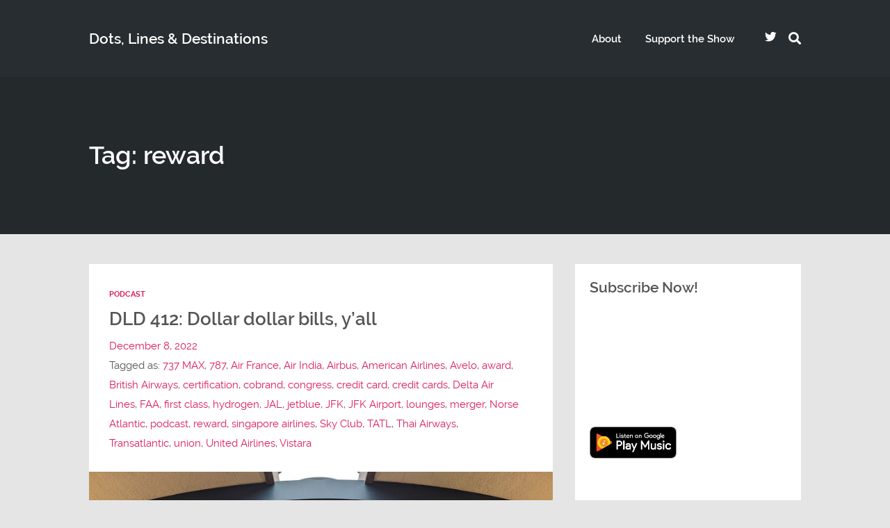

--- FILE ---
content_type: text/html; charset=UTF-8
request_url: https://moredotsmorelines.com/tag/reward/
body_size: 23561
content:
<!DOCTYPE html>
<html lang="en-US" class="no-js">
<head>
	
    <meta http-equiv="Content-Type" content="text/html; charset=UTF-8" />
    
    <!-- Mobile Specific -->
    <!--<meta name="viewport" content="width=device-width, initial-scale=1, maximum-scale=1">-->
    <meta name="viewport" content="width=device-width, initial-scale=1">

        
    <title>reward &#8211; Dots, Lines &amp; Destinations</title>
<meta name='robots' content='max-image-preview:large' />
<link rel='dns-prefetch' href='//secure.gravatar.com' />
<link rel='dns-prefetch' href='//stats.wp.com' />
<link rel='dns-prefetch' href='//v0.wordpress.com' />
<style id='wp-img-auto-sizes-contain-inline-css'>
img:is([sizes=auto i],[sizes^="auto," i]){contain-intrinsic-size:3000px 1500px}
/*# sourceURL=wp-img-auto-sizes-contain-inline-css */
</style>
<link rel='stylesheet' id='podwd-widgets-css-css' href='https://moredotsmorelines.com/wp-content/plugins/podcaster-widgets/assets/css/podwd-widgets.css?ver=6.9' media='all' />
<link rel='stylesheet' id='thst-shortcodes-css' href='https://moredotsmorelines.com/wp-content/plugins/thst-shortcodes/shortcodes.css?ver=6.9' media='all' />
<style id='wp-emoji-styles-inline-css'>

	img.wp-smiley, img.emoji {
		display: inline !important;
		border: none !important;
		box-shadow: none !important;
		height: 1em !important;
		width: 1em !important;
		margin: 0 0.07em !important;
		vertical-align: -0.1em !important;
		background: none !important;
		padding: 0 !important;
	}
/*# sourceURL=wp-emoji-styles-inline-css */
</style>
<link rel='stylesheet' id='wp-block-library-css' href='https://moredotsmorelines.com/wp-includes/css/dist/block-library/style.min.css?ver=6.9' media='all' />
<link rel='stylesheet' id='mediaelement-css' href='https://moredotsmorelines.com/wp-includes/js/mediaelement/mediaelementplayer-legacy.min.css?ver=4.2.17' media='all' />
<link rel='stylesheet' id='wp-mediaelement-css' href='https://moredotsmorelines.com/wp-includes/js/mediaelement/wp-mediaelement.min.css?ver=6.9' media='all' />
<style id='global-styles-inline-css'>
:root{--wp--preset--aspect-ratio--square: 1;--wp--preset--aspect-ratio--4-3: 4/3;--wp--preset--aspect-ratio--3-4: 3/4;--wp--preset--aspect-ratio--3-2: 3/2;--wp--preset--aspect-ratio--2-3: 2/3;--wp--preset--aspect-ratio--16-9: 16/9;--wp--preset--aspect-ratio--9-16: 9/16;--wp--preset--color--black: #000000;--wp--preset--color--cyan-bluish-gray: #abb8c3;--wp--preset--color--white: #ffffff;--wp--preset--color--pale-pink: #f78da7;--wp--preset--color--vivid-red: #cf2e2e;--wp--preset--color--luminous-vivid-orange: #ff6900;--wp--preset--color--luminous-vivid-amber: #fcb900;--wp--preset--color--light-green-cyan: #7bdcb5;--wp--preset--color--vivid-green-cyan: #00d084;--wp--preset--color--pale-cyan-blue: #8ed1fc;--wp--preset--color--vivid-cyan-blue: #0693e3;--wp--preset--color--vivid-purple: #9b51e0;--wp--preset--color--azure-blue: #252ee5;--wp--preset--color--slate-grey: #555555;--wp--preset--color--dolphin-grey: #aaaaaa;--wp--preset--color--sliver-grey: #dddddd;--wp--preset--gradient--vivid-cyan-blue-to-vivid-purple: linear-gradient(135deg,rgb(6,147,227) 0%,rgb(155,81,224) 100%);--wp--preset--gradient--light-green-cyan-to-vivid-green-cyan: linear-gradient(135deg,rgb(122,220,180) 0%,rgb(0,208,130) 100%);--wp--preset--gradient--luminous-vivid-amber-to-luminous-vivid-orange: linear-gradient(135deg,rgb(252,185,0) 0%,rgb(255,105,0) 100%);--wp--preset--gradient--luminous-vivid-orange-to-vivid-red: linear-gradient(135deg,rgb(255,105,0) 0%,rgb(207,46,46) 100%);--wp--preset--gradient--very-light-gray-to-cyan-bluish-gray: linear-gradient(135deg,rgb(238,238,238) 0%,rgb(169,184,195) 100%);--wp--preset--gradient--cool-to-warm-spectrum: linear-gradient(135deg,rgb(74,234,220) 0%,rgb(151,120,209) 20%,rgb(207,42,186) 40%,rgb(238,44,130) 60%,rgb(251,105,98) 80%,rgb(254,248,76) 100%);--wp--preset--gradient--blush-light-purple: linear-gradient(135deg,rgb(255,206,236) 0%,rgb(152,150,240) 100%);--wp--preset--gradient--blush-bordeaux: linear-gradient(135deg,rgb(254,205,165) 0%,rgb(254,45,45) 50%,rgb(107,0,62) 100%);--wp--preset--gradient--luminous-dusk: linear-gradient(135deg,rgb(255,203,112) 0%,rgb(199,81,192) 50%,rgb(65,88,208) 100%);--wp--preset--gradient--pale-ocean: linear-gradient(135deg,rgb(255,245,203) 0%,rgb(182,227,212) 50%,rgb(51,167,181) 100%);--wp--preset--gradient--electric-grass: linear-gradient(135deg,rgb(202,248,128) 0%,rgb(113,206,126) 100%);--wp--preset--gradient--midnight: linear-gradient(135deg,rgb(2,3,129) 0%,rgb(40,116,252) 100%);--wp--preset--font-size--small: 13px;--wp--preset--font-size--medium: 20px;--wp--preset--font-size--large: 36px;--wp--preset--font-size--x-large: 42px;--wp--preset--spacing--20: 0.44rem;--wp--preset--spacing--30: 0.67rem;--wp--preset--spacing--40: 1rem;--wp--preset--spacing--50: 1.5rem;--wp--preset--spacing--60: 2.25rem;--wp--preset--spacing--70: 3.38rem;--wp--preset--spacing--80: 5.06rem;--wp--preset--shadow--natural: 6px 6px 9px rgba(0, 0, 0, 0.2);--wp--preset--shadow--deep: 12px 12px 50px rgba(0, 0, 0, 0.4);--wp--preset--shadow--sharp: 6px 6px 0px rgba(0, 0, 0, 0.2);--wp--preset--shadow--outlined: 6px 6px 0px -3px rgb(255, 255, 255), 6px 6px rgb(0, 0, 0);--wp--preset--shadow--crisp: 6px 6px 0px rgb(0, 0, 0);}:where(.is-layout-flex){gap: 0.5em;}:where(.is-layout-grid){gap: 0.5em;}body .is-layout-flex{display: flex;}.is-layout-flex{flex-wrap: wrap;align-items: center;}.is-layout-flex > :is(*, div){margin: 0;}body .is-layout-grid{display: grid;}.is-layout-grid > :is(*, div){margin: 0;}:where(.wp-block-columns.is-layout-flex){gap: 2em;}:where(.wp-block-columns.is-layout-grid){gap: 2em;}:where(.wp-block-post-template.is-layout-flex){gap: 1.25em;}:where(.wp-block-post-template.is-layout-grid){gap: 1.25em;}.has-black-color{color: var(--wp--preset--color--black) !important;}.has-cyan-bluish-gray-color{color: var(--wp--preset--color--cyan-bluish-gray) !important;}.has-white-color{color: var(--wp--preset--color--white) !important;}.has-pale-pink-color{color: var(--wp--preset--color--pale-pink) !important;}.has-vivid-red-color{color: var(--wp--preset--color--vivid-red) !important;}.has-luminous-vivid-orange-color{color: var(--wp--preset--color--luminous-vivid-orange) !important;}.has-luminous-vivid-amber-color{color: var(--wp--preset--color--luminous-vivid-amber) !important;}.has-light-green-cyan-color{color: var(--wp--preset--color--light-green-cyan) !important;}.has-vivid-green-cyan-color{color: var(--wp--preset--color--vivid-green-cyan) !important;}.has-pale-cyan-blue-color{color: var(--wp--preset--color--pale-cyan-blue) !important;}.has-vivid-cyan-blue-color{color: var(--wp--preset--color--vivid-cyan-blue) !important;}.has-vivid-purple-color{color: var(--wp--preset--color--vivid-purple) !important;}.has-black-background-color{background-color: var(--wp--preset--color--black) !important;}.has-cyan-bluish-gray-background-color{background-color: var(--wp--preset--color--cyan-bluish-gray) !important;}.has-white-background-color{background-color: var(--wp--preset--color--white) !important;}.has-pale-pink-background-color{background-color: var(--wp--preset--color--pale-pink) !important;}.has-vivid-red-background-color{background-color: var(--wp--preset--color--vivid-red) !important;}.has-luminous-vivid-orange-background-color{background-color: var(--wp--preset--color--luminous-vivid-orange) !important;}.has-luminous-vivid-amber-background-color{background-color: var(--wp--preset--color--luminous-vivid-amber) !important;}.has-light-green-cyan-background-color{background-color: var(--wp--preset--color--light-green-cyan) !important;}.has-vivid-green-cyan-background-color{background-color: var(--wp--preset--color--vivid-green-cyan) !important;}.has-pale-cyan-blue-background-color{background-color: var(--wp--preset--color--pale-cyan-blue) !important;}.has-vivid-cyan-blue-background-color{background-color: var(--wp--preset--color--vivid-cyan-blue) !important;}.has-vivid-purple-background-color{background-color: var(--wp--preset--color--vivid-purple) !important;}.has-black-border-color{border-color: var(--wp--preset--color--black) !important;}.has-cyan-bluish-gray-border-color{border-color: var(--wp--preset--color--cyan-bluish-gray) !important;}.has-white-border-color{border-color: var(--wp--preset--color--white) !important;}.has-pale-pink-border-color{border-color: var(--wp--preset--color--pale-pink) !important;}.has-vivid-red-border-color{border-color: var(--wp--preset--color--vivid-red) !important;}.has-luminous-vivid-orange-border-color{border-color: var(--wp--preset--color--luminous-vivid-orange) !important;}.has-luminous-vivid-amber-border-color{border-color: var(--wp--preset--color--luminous-vivid-amber) !important;}.has-light-green-cyan-border-color{border-color: var(--wp--preset--color--light-green-cyan) !important;}.has-vivid-green-cyan-border-color{border-color: var(--wp--preset--color--vivid-green-cyan) !important;}.has-pale-cyan-blue-border-color{border-color: var(--wp--preset--color--pale-cyan-blue) !important;}.has-vivid-cyan-blue-border-color{border-color: var(--wp--preset--color--vivid-cyan-blue) !important;}.has-vivid-purple-border-color{border-color: var(--wp--preset--color--vivid-purple) !important;}.has-vivid-cyan-blue-to-vivid-purple-gradient-background{background: var(--wp--preset--gradient--vivid-cyan-blue-to-vivid-purple) !important;}.has-light-green-cyan-to-vivid-green-cyan-gradient-background{background: var(--wp--preset--gradient--light-green-cyan-to-vivid-green-cyan) !important;}.has-luminous-vivid-amber-to-luminous-vivid-orange-gradient-background{background: var(--wp--preset--gradient--luminous-vivid-amber-to-luminous-vivid-orange) !important;}.has-luminous-vivid-orange-to-vivid-red-gradient-background{background: var(--wp--preset--gradient--luminous-vivid-orange-to-vivid-red) !important;}.has-very-light-gray-to-cyan-bluish-gray-gradient-background{background: var(--wp--preset--gradient--very-light-gray-to-cyan-bluish-gray) !important;}.has-cool-to-warm-spectrum-gradient-background{background: var(--wp--preset--gradient--cool-to-warm-spectrum) !important;}.has-blush-light-purple-gradient-background{background: var(--wp--preset--gradient--blush-light-purple) !important;}.has-blush-bordeaux-gradient-background{background: var(--wp--preset--gradient--blush-bordeaux) !important;}.has-luminous-dusk-gradient-background{background: var(--wp--preset--gradient--luminous-dusk) !important;}.has-pale-ocean-gradient-background{background: var(--wp--preset--gradient--pale-ocean) !important;}.has-electric-grass-gradient-background{background: var(--wp--preset--gradient--electric-grass) !important;}.has-midnight-gradient-background{background: var(--wp--preset--gradient--midnight) !important;}.has-small-font-size{font-size: var(--wp--preset--font-size--small) !important;}.has-medium-font-size{font-size: var(--wp--preset--font-size--medium) !important;}.has-large-font-size{font-size: var(--wp--preset--font-size--large) !important;}.has-x-large-font-size{font-size: var(--wp--preset--font-size--x-large) !important;}
/*# sourceURL=global-styles-inline-css */
</style>

<style id='classic-theme-styles-inline-css'>
/*! This file is auto-generated */
.wp-block-button__link{color:#fff;background-color:#32373c;border-radius:9999px;box-shadow:none;text-decoration:none;padding:calc(.667em + 2px) calc(1.333em + 2px);font-size:1.125em}.wp-block-file__button{background:#32373c;color:#fff;text-decoration:none}
/*# sourceURL=/wp-includes/css/classic-themes.min.css */
</style>
<link rel='stylesheet' id='contact-form-7-css' href='https://moredotsmorelines.com/wp-content/plugins/contact-form-7/includes/css/styles.css?ver=6.1.4' media='all' />
<link rel='stylesheet' id='parent-style-css' href='https://moredotsmorelines.com/wp-content/themes/podcaster/style.css?ver=2.6' media='all' />
<link rel='stylesheet' id='child-style-css' href='https://moredotsmorelines.com/wp-content/themes/podcaster-child/style.css?ver=2.6' media='all' />
<link rel='stylesheet' id='default-fonts-css' href='https://moredotsmorelines.com/wp-content/themes/podcaster/fonts/default/stylesheet.css?ver=6.9' media='all' />
<link rel='stylesheet' id='themestation-fontawesome-css' href='https://moredotsmorelines.com/wp-content/themes/podcaster/css/all.min.css?ver=6.9' media='all' />
<link rel='stylesheet' id='themestation-flexslider-css' href='https://moredotsmorelines.com/wp-content/themes/podcaster/css/flexslider.css?ver=6.9' media='all' />
<link rel='stylesheet' id='themestation-lightbox-css' href='https://moredotsmorelines.com/wp-content/themes/podcaster/css/lightbox.css?ver=6.9' media='all' />
<link rel='stylesheet' id='themestation-media-player-new-css' href='https://moredotsmorelines.com/wp-content/themes/podcaster/css/media-player-new.css?ver=6.9' media='all' />
<link rel='stylesheet' id='contscr-css-css' href='https://moredotsmorelines.com/wp-content/themes/podcaster/css/jquery.mCustomScrollbar.css?ver=6.9' media='all' />
<link rel='stylesheet' id='themestation-style-css' href='https://moredotsmorelines.com/wp-content/themes/podcaster-child/style.css?ver=6.9' media='all' />
<link rel='stylesheet' id='pod-responsive-css' href='https://moredotsmorelines.com/wp-content/themes/podcaster/css/responsive.css?ver=6.9' media='all' />
<script src="https://moredotsmorelines.com/wp-includes/js/jquery/jquery.min.js?ver=3.7.1" id="jquery-core-js"></script>
<script src="https://moredotsmorelines.com/wp-includes/js/jquery/jquery-migrate.min.js?ver=3.4.1" id="jquery-migrate-js"></script>
<script src="https://moredotsmorelines.com/wp-includes/js/jquery/ui/core.min.js?ver=1.13.3" id="jquery-ui-core-js"></script>
<script src="https://moredotsmorelines.com/wp-includes/js/jquery/ui/tabs.min.js?ver=1.13.3" id="jquery-ui-tabs-js"></script>
<script src="https://moredotsmorelines.com/wp-includes/js/jquery/ui/accordion.min.js?ver=1.13.3" id="jquery-ui-accordion-js"></script>
<script src="https://moredotsmorelines.com/wp-content/plugins/thst-shortcodes/js/thst-shortcodes-lib.js?ver=6.9" id="thst-shortcodes-lib-js"></script>
<script src="https://moredotsmorelines.com/wp-content/themes/podcaster/js/modernizr.js?ver=1.0" id="thst-modernizr-js"></script>
<script src="https://moredotsmorelines.com/wp-content/themes/podcaster/js/res_men.js?ver=1.0" id="thst-resmen-js"></script>
<script src="https://moredotsmorelines.com/wp-content/themes/podcaster/js/imagesloaded.pkgd.min.js?ver=3.2.2" id="thst-imagesloaded-js"></script>
<script src="https://moredotsmorelines.com/wp-content/themes/podcaster/js/masonry.pkgd.min.js?ver=3.2.2" id="thst-masonry-js"></script>
<script id="thst-resize-js-extra">
var podresize = {"readdirection":""};
//# sourceURL=thst-resize-js-extra
</script>
<script src="https://moredotsmorelines.com/wp-content/themes/podcaster/js/pod-resize.js?ver=1.0" id="thst-resize-js"></script>
<script id="pod_loadmore-js-extra">
var pod_loadmore_params = {"ajaxurl":"https://moredotsmorelines.com/wp-admin/admin-ajax.php","posts":"{\"cat\":11,\"posts_per_page\":9,\"paged\":1,\"ignore_sticky_posts\":true,\"post_status\":\"published\",\"error\":\"\",\"m\":\"\",\"p\":0,\"post_parent\":\"\",\"subpost\":\"\",\"subpost_id\":\"\",\"attachment\":\"\",\"attachment_id\":0,\"name\":\"\",\"pagename\":\"\",\"page_id\":0,\"second\":\"\",\"minute\":\"\",\"hour\":\"\",\"day\":0,\"monthnum\":0,\"year\":0,\"w\":0,\"category_name\":\"podcast\",\"tag\":\"\",\"tag_id\":\"\",\"author\":\"\",\"author_name\":\"\",\"feed\":\"\",\"tb\":\"\",\"meta_key\":\"\",\"meta_value\":\"\",\"preview\":\"\",\"s\":\"\",\"sentence\":\"\",\"title\":\"\",\"fields\":\"all\",\"menu_order\":\"\",\"embed\":\"\",\"category__in\":[],\"category__not_in\":[],\"category__and\":[],\"post__in\":[],\"post__not_in\":[],\"post_name__in\":[],\"tag__in\":[],\"tag__not_in\":[],\"tag__and\":[],\"tag_slug__in\":[],\"tag_slug__and\":[],\"post_parent__in\":[],\"post_parent__not_in\":[],\"author__in\":[],\"author__not_in\":[],\"search_columns\":[],\"suppress_filters\":false,\"cache_results\":true,\"update_post_term_cache\":true,\"update_menu_item_cache\":false,\"lazy_load_term_meta\":true,\"update_post_meta_cache\":true,\"post_type\":\"\",\"nopaging\":false,\"comments_per_page\":\"50\",\"no_found_rows\":false,\"order\":\"DESC\"}","current_page":"1","max_page":"65","load_more_text":"Load More","loading_text":"Loading...","loaded_text":"No more posts to load.","originLeft":"","fp_ep_style":"front-page-list"};
//# sourceURL=pod_loadmore-js-extra
</script>
<script src="https://moredotsmorelines.com/wp-content/themes/podcaster/js/pod-loadmore.js?ver=1" id="pod_loadmore-js"></script>
<link rel="https://api.w.org/" href="https://moredotsmorelines.com/wp-json/" /><link rel="alternate" title="JSON" type="application/json" href="https://moredotsmorelines.com/wp-json/wp/v2/tags/177" /><link rel="EditURI" type="application/rsd+xml" title="RSD" href="https://moredotsmorelines.com/xmlrpc.php?rsd" />
<meta name="generator" content="Redux 4.5.10" /><style type="text/css">
/* BoardingPack Ad Manager */
.div-gpt-ad-above-content { text-align: center!important; margin-top: 40px!important; }
.div-gpt-ad-below-content { text-align: center!important; margin-bottom: 40px!important; }
.div-gpt-ad-dynamic-content { margin-bottom: 20px !important; }
</style>
	<!-- Google Publisher Tag -->
	<script type="text/javascript" async src='https://securepubads.g.doubleclick.net/tag/js/gpt.js'></script>
		<script>
		var googletag = googletag || {};
		googletag.cmd = googletag.cmd || [];
	</script>

	<script>
		var gptadslots = [];
		var gptdynamicadslots = [];
		var gptadhesionadslots = [];
		var gptrichmediaadslots = [];
		googletag.cmd.push(function() {
			var width = window.innerWidth;
			var gptmappings = [];
			gptmappings['AboveContent'] = (function () {
				if (typeof gptabovecontentsizes !== 'undefined') {
					return gptabovecontentsizes;
				}

				if (width >= 1024) {
					return [[728, 90], [970, 90], [970, 250]];
				} else if (width >= 768) {
					return [728, 90];
				} else {
					return [300, 250];
				}
			})();
			gptmappings['SidebarTop'] = (function () {
				if (typeof gptsidebartopsizes !== 'undefined') {
					return gptsidebartopsizes;
				}

				if (width >= 1024) {
					return [[160, 600], [300, 250], [300, 600]];
				} else if (width >= 768) {
					return [[160, 600], [300, 250], [300, 600]];
				} else {
					return [[300, 250], [320, 50], [320, 100]];
				}
			})();
			gptmappings['SidebarMiddle'] = (function () {
				if (typeof gptsidebarmiddlesizes !== 'undefined') {
					return gptsidebarmiddlesizes;
				}

				if (width >= 1024) {
					return [[160, 600], [300, 250], [300, 600]];
				} else if (width >= 768) {
					return [[160, 600], [300, 250], [300, 600]];
				} else {
					return [[300, 250], [320, 50], [320, 100]];
				}
			})();
			gptmappings['SidebarBottom'] = (function () {
				if (typeof gptsidebarbottomsizes !== 'undefined') {
					return gptsidebarbottomsizes;
				}

				if (width >= 1024) {
					return [[160, 600], [300, 250], [300, 600]];
				} else if (width >= 768) {
					return [[160, 600], [300, 250], [300, 600]];
				} else {
					return [[300, 250], [320, 50], [320, 100]];
				}
			})();
			gptmappings['InContent'] = (function () {
				if (typeof gptincontentsizes !== 'undefined') {
					return gptincontentsizes;
				}

				if (width >= 1024) {
					return [300, 250];
				} else if (width >= 768) {
					return [300, 250];
				} else {
					return [[300, 250], [320, 50], [320, 100]];
				}
			})();
			gptmappings['BelowContent'] = (function () {
				if (typeof gptbelowcontentsizes !== 'undefined') {
					return gptbelowcontentsizes;
				}

				if (width >= 1024) {
					return [[728, 90], [970, 90], [970, 250]];
				} else if (width >= 768) {
					return [728, 90];
				} else {
					return [[300, 250], [320, 50], [320, 100]];
				}
			})();

			var gptadhesionmappings = [];
			gptadhesionmappings['AdhesionLeaderboard'] = (function () {
				if (width >= 768) {
					return [728, 90];
				} else {
					return [320, 50];
				}
			})();

			gptadslots[0] = googletag.defineSlot('/1019006/BoardingArea_AboveContent', gptmappings['AboveContent'], 'div-gpt-ad-1556913755435-0').addService(googletag.pubads());
			gptadslots[1] = googletag.defineSlot('/1019006/BoardingArea_SidebarTop', gptmappings['SidebarTop'], 'div-gpt-ad-1556913755435-1').addService(googletag.pubads());
			gptadslots[2] = googletag.defineSlot('/1019006/BoardingArea_SidebarMiddle', gptmappings['SidebarMiddle'], 'div-gpt-ad-1556913755435-2').addService(googletag.pubads());
			gptadslots[3] = googletag.defineSlot('/1019006/BoardingArea_SidebarBottom', gptmappings['SidebarBottom'], 'div-gpt-ad-1556913755435-3').addService(googletag.pubads());
			gptadslots[4] = googletag.defineSlot('/1019006/BoardingArea_InContent', gptmappings['InContent'], 'div-gpt-ad-1556913755435-4').addService(googletag.pubads());
			gptadslots[5] = googletag.defineSlot('/1019006/BoardingArea_BelowContent', gptmappings['BelowContent'], 'div-gpt-ad-1556913755435-5').addService(googletag.pubads());

			gptrichmediaadslots[0] = googletag.defineSlot('/1019006/BoardingArea_RichMedia', [1, 1], 'div-gpt-ad-1734093393123-0').addService(googletag.pubads());

						gptadhesionadslots[0] = googletag.defineSlot('/1019006/BoardingArea_AdhesionLeaderboard', gptadhesionmappings['AdhesionLeaderboard'], 'div-gpt-ad-1569340738539-0').setTargeting('refresh', 'true').addService(googletag.pubads());

			googletag.pubads().setTargeting('blogname', ['moredotsmorelines']);
						googletag.pubads().enableSingleRequest();
			googletag.pubads().disableInitialLoad();
			googletag.enableServices();
		});
				googletag.cmd.push(function() {
			googletag.pubads().refresh(gptadslots);
			googletag.pubads().refresh(gptdynamicadslots);
			googletag.pubads().refresh(gptrichmediaadslots);
		});
			</script>

	
		<style type="text/css">
		.div-gpt-ad-above-content {
			min-height: 90px;
		}
		@media (max-width: 1023px) {
			.div-gpt-ad-above-content {
				min-height: 90px;
			}
		}
		@media (max-width: 767px) {
			.div-gpt-ad-above-content {
				min-height: 250px;
			}
		}

		.div-gpt-ad-sidebar-top {
			text-align: center;
			min-height: 250px;
		}
		@media (max-width: 1023px) {
			.div-gpt-ad-sidebar-top {
				min-height: 250px;
			}
		}
		@media (max-width: 767px) {
			.div-gpt-ad-sidebar-top {
				min-height: 50px;
			}
		}

		.div-gpt-ad-sidebar-middle {
			text-align: center;
			min-height: 250px;
		}
		@media (max-width: 1023px) {
			.div-gpt-ad-sidebar-middle {
				min-height: 250px;
			}
		}
		@media (max-width: 767px) {
			.div-gpt-ad-sidebar-middle {
				min-height: 50px;
			}
		}

		.div-gpt-ad-sidebar-bottom {
			text-align: center;
			min-height: 250px;
		}
		@media (max-width: 1023px) {
			.div-gpt-ad-sidebar-bottom {
				min-height: 250px;
			}
		}
		@media (max-width: 767px) {
			.div-gpt-ad-sidebar-bottom {
				min-height: 50px;
			}
		}

		.div-gpt-ad-in-content,
		.div-gpt-ad-dynamic-content {
			text-align: center;
			min-height: 250px;
		}
		@media (max-width: 1023px) {
			.div-gpt-ad-in-content,
			.div-gpt-ad-dynamic-content {
				min-height: 250px;
			}
		}
		@media (max-width: 767px) {
			.div-gpt-ad-in-content,
			.div-gpt-ad-dynamic-content {
				min-height: 50px;
			}
		}

		.div-gpt-ad-below-content {
			min-height: 90px;
		}
		@media (max-width: 1023px) {
			.div-gpt-ad-below-content {
				min-height: 90px;
			}
		}
		@media (max-width: 767px) {
			.div-gpt-ad-below-content {
				min-height: 50px;
			}
		}
	</style>
					<style type="text/css">
			body.adhesion { padding-bottom: 92px !important; }
			@media (max-width: 767px) {
				body.adhesion { padding-bottom: 52px !important; }
			}

			.div-gpt-ad-adhesion-leaderboard-wrap {
				background-color: rgba(255, 255, 255, 0.90);
				border-top: 1px solid #ffffff;
				border-bottom: 1px solid #ffffff;

				bottom: 0;
				left: 0;
				right: 0;
				position: fixed;
				text-align: center;
				width: 100% !important;
				z-index: 2147483647;

				display: flex;
				flex-direction: row;
				align-items: center;
				justify-content: center;

				-webkit-transition: background-color 150ms;
				-moz-transition:    background-color 150ms;
				-ms-transition:     background-color 150ms;
				-o-transition:      background-color 150ms;
				transition:         background-color 150ms;
			}
			.div-gpt-ad-adhesion-leaderboard-wrap { display: none; }
			.div-gpt-ad-adhesion-leaderboard-wrap div,
			.div-gpt-ad-adhesion-leaderboard-wrap iframe {
				margin: 0 !important;
				padding: 0 !important;
			}

			div.div-gpt-ad-adhesion-leaderboard-close {
				cursor: pointer;
				padding: 15px !important;

				display: flex;
				justify-content: center;
			}
			div.div-gpt-ad-adhesion-leaderboard-close svg {
				display: block;
				height: 20px;
				width: 20px;
			}
			div.div-gpt-ad-adhesion-leaderboard-close svg line {
				stroke: #999;
				stroke-width: 2px;
			}
		</style>
			<!-- END Google Publisher Tag -->
	            <script type="text/javascript"><!--
                                function powerpress_pinw(pinw_url){window.open(pinw_url, 'PowerPressPlayer','toolbar=0,status=0,resizable=1,width=460,height=320');	return false;}
                //-->

                // tabnab protection
                window.addEventListener('load', function () {
                    // make all links have rel="noopener noreferrer"
                    document.querySelectorAll('a[target="_blank"]').forEach(link => {
                        link.setAttribute('rel', 'noopener noreferrer');
                    });
                });
            </script>
            	<style>img#wpstats{display:none}</style>
		
<!-- Jetpack Open Graph Tags -->
<meta property="og:type" content="website" />
<meta property="og:title" content="reward &#8211; Dots, Lines &amp; Destinations" />
<meta property="og:url" content="https://moredotsmorelines.com/tag/reward/" />
<meta property="og:site_name" content="Dots, Lines &amp; Destinations" />
<meta property="og:image" content="https://moredotsmorelines.com/wp-content/uploads/2017/07/dld300.jpg" />
<meta property="og:image:width" content="300" />
<meta property="og:image:height" content="300" />
<meta property="og:image:alt" content="" />
<meta property="og:locale" content="en_US" />

<!-- End Jetpack Open Graph Tags -->
<link rel="icon" href="https://moredotsmorelines.com/wp-content/uploads/2017/07/dld300-117x117.jpg" sizes="32x32" />
<link rel="icon" href="https://moredotsmorelines.com/wp-content/uploads/2017/07/dld300-220x220.jpg" sizes="192x192" />
<link rel="apple-touch-icon" href="https://moredotsmorelines.com/wp-content/uploads/2017/07/dld300-184x184.jpg" />
<meta name="msapplication-TileImage" content="https://moredotsmorelines.com/wp-content/uploads/2017/07/dld300.jpg" />
		<style id="wp-custom-css">
			.row.masonry-container {
	height: fit-content!important;
}		</style>
		<style id="podcaster-theme-dynamic-css" title="dynamic-css" class="redux-options-output">a:link, a:visited, .header a, .header .main-title a, .latest-episode .main-featured-post .mini-title, .front-page-header .text .mini-title, .latest-episode .next-week .mini-title, .next-week .mini-title, .list-of-episodes article.list .post-header ul a:link, .list-of-episodes article.list .post-header ul a:visited, .latest-episode .main-featured-post .featured-excerpt .more-link, .list-of-episodes article .featured-image .hover .icon, .mejs-container.mejs-video .mejs-controls:hover .mejs-time-rail .mejs-time-float, .mejs-container .mejs-controls .pod-mejs-controls-inner .mejs-time-rail .mejs-time-float .mejs-time-float-current, .list-of-episodes article .mejs-container .mejs-controls .pod-mejs-controls-inner .mejs-button button, .post .wp-playlist.wp-audio-playlist .mejs-container .mejs-controls .mejs-time-rail .mejs-time-float, .single .single-featured .audio_player .mejs-controls .mejs-button button:hover, .single .single-featured .mejs-container.mejs-audio .mejs-controls .mejs-button button:hover, .single .sticky-featured-audio-container .audio_player .mejs-controls .mejs-button button:hover, .single .sticky-featured-audio-container .mejs-container.mejs-audio .mejs-controls .mejs-button button:hover, .post.format-gallery .featured-gallery .gallery-caption, .post.format-audio .featured-media .audio-caption, .post.format-video .video-caption, .list-of-episodes article .featured-image .hover .new-icon a .fa:hover, .post.format-image .entry-featured .image-caption, .page-template-pagepage-podcastarchive-php .entries.grid .podpost .entry-footer .podpost-meta .title a, .post-type-archive-podcast .entries.grid .podpost .entry-footer .podpost-meta .title a, .single .single-featured span.mini-title, #searchform .search-container:hover #searchsubmit, .search-container input[type="submit"]#searchsubmit, #searchform-nav .search-container:hover #searchsubmit-nav, .search-container input[type="submit"]#searchsubmit-nav, .sidebar .widget ul li a:link, .sidebar .widget ul li a:visited, .widget.thst_recent_blog_widget .ui-tabs-panel article .text .date, .widget.widget_search .search-container #searchsubmit,  .lb-data .lb-close:before, .list-of-episodes article .post-header ul a:link, .list-of-episodes article .post-header ul a:visited, .pod-2-podcast-archive-grid .podpost .cover-art .hover-content .pp-permalink-icon .fa:hover, .pod-2-podcast-archive-grid .podpost .cover-art .hover-content .pp-permalink-icon .fas:hover, .pagination a.page-numbers:link, .pagination a.page-numbers:visited, .pagination a.post-page-numbers:link, .pagination a.post-page-numbers:visited{color:#DB1C58;}input[type=submit]:link, input[type=submit]:visited, #respond #commentform #submit:link, #respond #commentform #submit:visited, a.butn:link, a.butn:visited, .error404 .entry-content a.butn:link, .error404 .entry-content a.butn:visited, .butn:link, .butn:visited, .wp-block-file__button, input.secondary[type=submit], #respond #cancel-comment-reply-link:link, #respond #cancel-comment-reply-link:visited, #comments .commentlist li .comment-body .reply a:link, #comments .commentlist li .comment-body .reply a:visited, #respond #commentform #submit, .wpcf7-form-control.wpcf7-submit, .post-password-form input[type="submit"], .featured-caption, .listen_butn, .slideshow_fh .text .play-button:hover, #nav .thst-menu li:hover > .sub-menu, #nav .thst-menu li > .sub-menu li a:link, #nav .thst-menu li > .sub-menu li a:visited, .audio_player.regular-player, body .mejs-container .mejs-controls, .mejs-container .mejs-controls .mejs-time-rail .mejs-time-float, .mejs-container .mejs-controls .mejs-horizontal-volume-slider .mejs-horizontal-volume-current, .mejs-overlay-button:hover, .mejs-video .mejs-controls:hover, .mejs-container.mejs-video .mejs-controls .mejs-time-rail .mejs-time-current, .mejs-container.mejs-video.wp-video-shortcode .mejs-controls .mejs-volume-button .mejs-volume-slider .mejs-volume-handle, .mejs-container.mejs-video .mejs-controls .pod-mejs-controls-inner .mejs-volume-handle, .latest-episode.front-header .mejs-video .mejs-controls:hover, .list-of-episodes article .mejs-container .mejs-controls .pod-mejs-controls-inner .mejs-time-rail span.mejs-time-handle-content, .list-of-episodes article .mejs-container .mejs-controls .pod-mejs-controls-inner .mejs-time-rail .mejs-time-float, .list-of-episodes article .mejs-container .mejs-controls .mejs-horizontal-volume-slider .mejs-horizontal-volume-current, .list-of-episodes article .mejs-container.mejs-audio .mejs-controls .pod-mejs-controls-inner .mejs-time-rail span.mejs-time-current, .list-of-episodes article .mejs-container.mejs-video .mejs-controls:hover .pod-mejs-controls-inner .mejs-time-rail span.mejs-time-current, .list-of-episodes article .mejs-container.mejs-audio .mejs-controls .pod-mejs-controls-inner .mejs-volume-button .mejs-volume-handle, .post .entry-content .mejs-container.wp-audio-shortcode.mejs-audio, .wp-playlist.wp-audio-playlist, .wp-playlist.wp-video-playlist, .wp-playlist .mCSB_scrollTools .mCSB_dragger .mCSB_dragger_bar, .single-featured .wp-audio-shortcode.mejs-container .mejs-controls .pod-mejs-controls-inner .mejs-horizontal-volume-slider .mejs-horizontal-volume-current, .single-featured .wp-audio-shortcode.mejs-container.mejs-audio .mejs-controls .pod-mejs-controls-inner .mejs-time-rail span.mejs-time-current, .single-featured  .wp-audio-shortcode.mejs-container.mejs-audio .mejs-controls .mejs-time-rail span.mejs-time-handle-content, .sticky-featured-audio-container .wp-audio-shortcode.mejs-container .mejs-controls .pod-mejs-controls-inner .mejs-horizontal-volume-slider .mejs-horizontal-volume-current, .sticky-featured-audio-container .wp-audio-shortcode.mejs-container.mejs-audio .mejs-controls .pod-mejs-controls-inner .mejs-time-rail span.mejs-time-current, .sticky-featured-audio-container  .wp-audio-shortcode.mejs-container.mejs-audio .mejs-controls .mejs-time-rail span.mejs-time-handle-content, .single .single-featured-video-container .mejs-video .mejs-controls .pod-mejs-controls-inner .mejs-volume-button .mejs-volume-slider .mejs-volume-handle, .single .single-featured-video-container .mejs-container.mejs-video.wp-video-shortcode .mejs-controls .mejs-volume-button .mejs-volume-slider .mejs-volume-handle, .pagi-stamp .pagination.loader-button a:link, .pagi-stamp .pagination.loader-button a:visited, .post .entry-header .permalink-icon, .post .post-header .permalink-icon, .post .entry-content .permalink-icon, .post.sticky_post .entry-header .permalink-icon, .post.sticky_post .post-header .permalink-icon, .post.sticky_post .entry-content .permalink-icon, .post .post-header .post-cat li a, .post .entry-header .entry-date .sticky_label, .podcast .post-header .post-cat li a, .gallery.grid .gallery-item .flex-caption,  .post .entry-content .gallery.flexslider .flex-direction-nav .flex-next:hover, .post .entry-content .gallery.flexslider .flex-direction-nav .flex-prev:hover, .post .entry-content .gallery.flexslider li.gallery-item .flex-caption, .post.format-gallery .entry-content .gallery.grid .gallery-item .flex-caption, .post.format-gallery .featured-gallery .gallery.flexslider .flex-direction-nav .flex-prev:hover, .post.format-gallery .featured-gallery .gallery.flexslider .flex-direction-nav .flex-next:hover, .post.format-gallery .featured-gallery .gallery.flexslider li.gallery-item .flex-caption, .single-podcast.podcast-archive .main-content .container .entries .podcast-content .podcast_meta a:link, .single-podcast.podcast-archive .main-content .container .entries .podcast-content .podcast_meta a:visited, .single .featured-gallery .gallery.flexslider .flex-direction-nav .flex-prev:hover, .single .featured-gallery .gallery.flexslider .flex-direction-nav .flex-next:hover, .single .featured-gallery .gallery.flexslider li.gallery-item .flex-caption, .flex-direction-nav a, .widget.thst_recent_blog_widget .ui-tabs-nav li, .thst_highlight_category_widget ul li:first-child .text, .reg, .page .reg, .podcast-archive .reg, .search .reg, .archive .reg, .blog .static, .fromtheblog.list article .post-content .cats a:link, .fromtheblog.list article .post-content .cats a:visited, .front-page-grid #loading_bg .circle-spinner .line::before, .players-style-2 .mejs-container .mejs-controls .pod-mejs-controls-inner .mejs-button.mejs-playpause-button, .players-style-2.single .single-featured.format-audio .mejs-container .mejs-controls .pod-mejs-controls-inner .mejs-button.mejs-playpause-button:hover{background-color:#DB1C58;}.mejs-container .mejs-controls, .single .single-featured .mejs-audio .mejs-controls .mejs-time-rail span.mejs-time-handle-content, .single .single-featured .mejs-container .mejs-controls .pod-mejs-controls-inner .mejs-button.mejs-volume-button .mejs-volume-handle, .mejs-container .mejs-controls .pod-mejs-controls-inner .mejs-button.mejs-volume-button .mejs-volume-handle{background:#DB1C58;}.slideshow_fh .text .play-button:hover, .thst_highlight_category_widget ul li:first-child .text, .fromtheblog.list article .post-header .user_img_link, .front-page-grid #loading_bg .circle-spinner{border-color:#DB1C58;}.thst_highlight_category_widget ul li:first-child .text.arrow::after{border-bottom-color:#DB1C58;}.list-of-episodes article .mejs-container .mejs-controls .pod-mejs-controls-inner .mejs-time-rail .mejs-time-float-corner{border-top-color:#DB1C58;}input[type="submit"]:link, input[type="submit"]:visited, #respond #commentform #submit:link, #respond #commentform #submit:visited, a.butn:link, a.butn:visited, .error404 .entry-content a.butn:link, .error404 .entry-content a.butn:visited, .butn:link, .butn:visited, .wp-block-file__button, .page .entry-content .wp-block-file__button, .page .entry-content .wp-block-file__button:link, .page .entry-content .wp-block-file__button:visited, .single .entry-content .wp-block-file__button, .single .entry-content .wp-block-file__button:link, .single .entry-content .wp-block-file__button:visited, .page:not(.has-front-page-template) .entry-content .wp-block-file__button:link, .page:not(.has-front-page-template) .entry-content .wp-block-file__button:visited, input.secondary[type="submit"], #respond #cancel-comment-reply-link:link, #respond #cancel-comment-reply-link:visited, #comments .commentlist li .comment-body .reply a:link, #comments .commentlist li .comment-body .reply a:visited, #respond #commentform #submit, .wpcf7-form-control.wpcf7-submit, .fromtheblog.list article .post-content .cats a:link, .fromtheblog.list article .post-content .cats a:visited, .front-page-indigo .pagi-stamp .pagination.loader-button a:link, .front-page-indigo .pagi-stamp .pagination.loader-button a:visited, .widget.widget_mc4wp_form_widget form.mc4wp-form input[type="submit"], .widget.widget_search .search-container #searchsubmit{background-color:#DB1C58;}input[type="submit"]:link, input[type="submit"]:visited, #respond #commentform #submit:link, #respond #commentform #submit:visited, a.butn:link, a.butn:visited, .error404 .entry-content a.butn:link, .error404 .entry-content a.butn:visited, .butn:link, .butn:visited, .wp-block-file__button, .page .entry-content .wp-block-file__button, .page .entry-content .wp-block-file__button:link, .page .entry-content .wp-block-file__button:visited, .single .entry-content .wp-block-file__button, .single .entry-content .wp-block-file__button:link, .single .entry-content .wp-block-file__button:visited, .single .entry-content .wp-block-file__button:hover, .page:not(.has-front-page-template) .entry-content .wp-block-file__button:link, .page:not(.has-front-page-template) .entry-content .wp-block-file__button:visited, input.secondary[type="submit"], #respond #cancel-comment-reply-link:link, #respond #cancel-comment-reply-link:visited, #comments .commentlist li .comment-body .reply a:link, #comments .commentlist li .comment-body .reply a:visited, #respond #commentform #submit, .wpcf7-form-control.wpcf7-submit, .fromtheblog.list article .post-content .cats a:link, .fromtheblog.list article .post-content .cats a:visited, .front-page-indigo .pagi-stamp .pagination.loader-button a:link, .front-page-indigo .pagi-stamp .pagination.loader-button a:visited, .widget.widget_mc4wp_form_widget form.mc4wp-form input[type="submit"], .template-podcast-archive-legacy .entries-container.list .podpost .entry-footer .podpost-meta .listen .butn, .widget.widget_search .search-container #searchsubmit, .widget.widget_search #searchform .search-container:hover #searchsubmit{color:#FFFFFF;}input[type="submit"]:hover, input.secondary[type="submit"]:hover, a.butn:hover, .butn:hover, .error404 .entry-content a.butn:hover, .wp-block-file__button:hover, .page .entry-content .wp-block-file__button:hover, .single .entry-content .wp-block-file__button:hover, .page:not(.has-front-page-template) .entry-content .wp-block-file__button:hover, #respond #cancel-comment-reply-link:hover, #respond #commentform #submit:hover, #comments .commentlist li .comment-body .reply a:hover, .fromtheblog.list article .post-content .cats a:hover, .front-page-indigo .pagi-stamp .pagination.loader-button a:hover, .wpcf7-form-control.wpcf7-submit:hover, .widget.widget_mc4wp_form_widget form.mc4wp-form input[type="submit"]:hover, .widget.widget_search .search-container #searchsubmit:hover{background-color:#1E7CE8;}input[type="submit"]:link, input.secondary[type="submit"]:hover, a.butn:hover, .butn:hover, .error404 .entry-content a.butn:hover, .wp-block-file__button, .page .entry-content .wp-block-file__button:hover, .single .entry-content .wp-block-file__button:hover, .page:not(.has-front-page-template) .entry-content .wp-block-file__button:hover, #respond #commentform #submit:hover, #respond #cancel-comment-reply-link:hover, #comments .commentlist li .comment-body .reply a:hover, .wpcf7-form-control.wpcf7-submit:hover, .fromtheblog.list article .post-content .cats a:hover, .front-page-indigo .pagi-stamp .pagination.loader-button a:hover, .widget.widget_mc4wp_form_widget form.mc4wp-form input[type="submit"]:hover, .widget.widget_search .search-container #searchsubmit:hover, .widget.widget_search #searchform .search-container:hover #searchsubmit:hover, .template-podcast-archive-legacy .entries-container.list .podpost .entry-footer .podpost-meta .listen .butn:hover{color:#FFFFFF;}.latest-episode, .reg, .page .reg, .podcast-archive .reg, .search .reg, .archive .reg, .blog .static{background:#24292c;}.reg .heading h1, .reg .heading h2{color:#ffffff;}.reg .heading p, .reg .author_position, .archive .author_profile .social li .sicon:before{color:#ffffff;}.archive .author_profile .social li .sicon .svg_icon svg{fill:#ffffff;}.page .reg.has-featured-image .heading .title, .single .single-featured.has-featured-image h1, .single .single-featured.has-featured-image h2, .reg.has-featured-image .heading h1, .reg.has-featured-image .heading h2{color:#ffffff;}.reg .circle-spinner{border-color:#ffffff;}.reg .circle-spinner .line::before{background:#ffffff;}.reg .content_page_thumb .heading .title p, .archive .reg.has-featured-image .heading .title p, .page:not(.pod-is-podcast-archive) .reg.has-featured-image .heading .title p, .blog .main-content.has-featured-image .static .heading .title p{color:#ffffff;}.latest-episode .translucent.solid-bg, .slideshow_fh .translucent.solid-bg, #loading_bg, .flexslider-container, .front-page-header.slideshow-empty, .nav-placeholder.no-featured-image.nav-transparent{background:#24292c;}.latest-episode .main-featured-post a:link:not(.butn), .latest-episode .main-featured-post a:visited:not(.butn), .front-page-header .content-text a:link:not(.butn), .front-page-header .content-text a:visited:not(.butn), .front-page-header .text h1 a:link, .front-page-header .text h1 a:visited, .front-page-header .text h2 a:link, .front-page-header .text h2 a:visited, .front-page-header.text .content-text h2, .front-page-header.static .text{color:#FFFFFF;}.latest-episode .circle-spinner, .front-page-header .circle-spinner{border-color:#FFFFFF;}.latest-episode .circle-spinner .line:before, .front-page-header .circle-spinner .line:before{background:#FFFFFF;}.latest-episode .main-featured-post a:hover:not(.butn), .front-page-header .content-text a:hover:not(.butn), .front-page-header .text h1 a:hover, .front-page-header .text h2 a:hover{color:#EEEEEE;}.latest-episode .main-featured-post .featured-excerpt, .front-page-header, .front-page-header .featured-excerpt, .next-week .schedule-message, .next-week h3, .latest-episode .main-featured-post .mini-title, .front-page-header .text .mini-title, .empty-slideshow .placeholder.inside p{color:#FFFFFF;}.above{background:#282d31;}.nav-search-form .search-form-drop{background-color:#ffffff;}.above header .main-title a:link, .above header .main-title a:visited, .nav-search-form .open-search-bar .fa, .above #nav .thst-menu > li > a, .dark-icons .above .social_icon:before, .light-icons .above .social_icon:before, header .main-title a:link, header .main-title a:visited, .open-menu:link, .open-menu:visited{color:#ffffff;}.nav-search-form .search-form-drop:after{border-bottom-color:#ffffff;}.dark-icons .above .svg_icon_cont svg, .light-icons .above .svg_icon_cont svg{fill:#ffffff;}.above header .main-title a:hover, .nav-search-form .open-search-bar:hover .fa, .above #nav .thst-menu > li > a:hover, header .main-title a:hover, .open-menu:hover, .page:not(.pod-is-podcast-archive) .above.has-featured-image.nav-not-sticky.nav-transparent .nav-search-form .open-search-bar:hover .fa, .above .email.social_icon:hover::before{color:#ffffff;}#nav.responsive-menu-inactive .thst-menu li > .sub-menu li a:link, #nav.responsive-menu-inactive .thst-menu li > .sub-menu li a:visited, #nav.responsive-menu-inactive.toggle .thst-menu li > .sub-menu li a:link, #nav.responsive-menu-inactive.toggle .thst-menu li > .sub-menu li a:visited{color:#ffffff;}#nav .thst-menu li > .sub-menu li a:link, #nav .thst-menu li > .sub-menu li a:visited{background-color:#333333;}#nav.responsive-menu-inactive .thst-menu li:hover > .sub-menu li a:hover, #nav.responsive-menu-inactive.toggle .thst-menu li:hover > .sub-menu li a:hover{color:#ffffff;}#nav .thst-menu li > .sub-menu li a:hover{background-color:#262626;} .above.nav-transparent.has-featured-image.nav-not-sticky header .main-title a:link, .above.nav-transparent.has-featured-image.nav-not-sticky header .main-title a:visited, .above.nav-transparent.has-featured-image.large_nav header .main-title a:link, .above.nav-transparent.has-featured-image.large_nav header .main-title a:visited, .above.nav-transparent.has-featured-image.nav-not-sticky #nav .thst-menu > li > a:link, .above.nav-transparent.has-featured-image.nav-not-sticky #nav .thst-menu > li > a:visited, .above.nav-transparent.has-featured-image.large_nav #nav .thst-menu > li > a:link, .above.nav-transparent.has-featured-image.large_nav #nav .thst-menu > li > a:visited, .above.nav-transparent.has-featured-image.nav-not-sticky .nav-search-form .open-search-bar .fa, .above.nav-transparent.has-featured-image.large_nav .nav-search-form .open-search-bar .fa, .dark-icons .above.nav-transparent.has-featured-image.nav-not-sticky .social_icon:before, .dark-icons .above.nav-transparent.has-featured-image.large_nav .social_icon:before, .light-icons .above.nav-transparent.has-featured-image.nav-not-sticky .social_icon:before, .light-icons .above.nav-transparent.has-featured-image.large_nav .social_icon:before{color:#ffffff;}.dark-icons .above.nav-transparent.has-featured-image.large_nav .svg_icon_cont svg, .light-icons .above.nav-transparent.has-featured-image.large_nav .svg_icon_cont svg, .dark-icons .above.nav-transparent.has-featured-image.nav-not-sticky .svg_icon_cont svg, .light-icons .above.nav-transparent.has-featured-image.nav-not-sticky .svg_icon_cont svg{fill:#ffffff;}.above.nav-transparent.has-featured-image.nav-not-sticky header .main-title a:hover, .above.nav-transparent.has-featured-image.large_nav header .main-title a:hover, .above.nav-transparent.has-featured-image.nav-not-sticky #nav .thst-menu > li > a:hover, .above.nav-transparent.has-featured-image.nav-not-sticky .nav-search-form .open-search-bar .fa:hover, .above.nav-transparent.has-featured-image.nav-not-sticky .email.social_icon:hover::before, .above.nav-transparent.has-featured-image.large_nav #nav .thst-menu > li > a:hover, .above.nav-transparent.has-featured-image.large_nav .nav-search-form .open-search-bar .fa:hover, .above.nav-transparent.has-featured-image.large_nav .email.social_icon:hover::before{color:#ffffff;}.nav-search-form .search-container #s-nav{color:#282d31;}.nav-search-form.search-style-medium .search-form-drop, .nav-search-form .search-form-drop{background:rgba(255,255,255,0.95);}.nav-search-form .search-form-drop::after{border-bottom-color:rgba(255,255,255,0.95);}max-height{.above .logo.with-img img:90px;}max-width{.above .logo.with-img img:260px;}.post.format-gallery .featured-gallery .gallery.flexslider li.gallery-item .flex-caption, .single .featured-gallery .gallery.flexslider li.gallery-item .flex-caption, .post .entry-content .gallery.flexslider li.gallery-item .flex-caption, .post.format-gallery .entry-content .gallery.grid .gallery-item .flex-caption, .gallery.grid .gallery-item .flex-caption{background-color:#1ee8a3;}.post.format-gallery .featured-gallery .gallery.flexslider li.gallery-item .flex-caption, .post.format-gallery .featured-gallery .gallery.grid .gallery-item .flex-caption, .post.format-gallery .entry-content .gallery.grid .gallery-item .flex-caption p, .post .entry-content .gallery.flexslider li.gallery-item .flex-caption, .post .entry-content .gallery.grid .gallery-item .flex-caption, .single .featured-gallery .gallery.flexslider li.gallery-item .flex-caption, .single .featured-gallery .gallery.grid .gallery-item .flex-caption, .gallery.grid .gallery-item .flex-caption p, .post .gallery.flexslider .slides li a, .single .gallery.flexslider .slides li a, .post .gallery.grid .gallery-item a, .single .gallery.grid .gallery-item a{color:#ffffff;}.sub-footer{background-color:#282d31;}.sub-footer{color:#ffffff;}.sub-footer a:link, .sub-footer a:visited{color:#ffffff;}.sub-footer a:hover{color:#ffffff;}</style><style> body.has-featured-image .front-page-header.static .background_image .parallax, body.has-featured-image .front-page-header.has-header .background_image .parallax, body.has-featured-image .latest-episode.front-header .background_image .parallax { background-image: url(http://moredotsmorelines.com/wp-content/themes/podcaster/options/img/header.jpg); background-position: center center; position: absolute; top: -50px; left: 0; right: 0; bottom: -50px; background-repeat:no-repeat; background-size:cover;; } .front-page-header.static, .front-page-header.has-header, .latest-episode.front-header, .front-page-header .slide.has-header { position: relative; overflow: hidden; } .front-page-header.static .background_image, .front-page-header.has-header .background_image, .latest-episode.front-header .background_image, .front-page-header .slide.has-header .background_image { display: block; width: 100%; position: absolute; top: 0; left: 0; right: 0; bottom: 0; overflow: hidden; } .front-page-header.static .background_image .parallax, .front-page-header.has-header .background_image .parallax, .latest-episode.front-header .background_image .parallax, .front-page-header .slide.has-header .background_image .parallax { position: absolute; top: -50px; left: 0; right: 0; bottom: -50px; } body.has-featured-image .front-page-header.static .background_image:before, body.has-featured-image .front-page-header.has-header .background_image:before, body.has-featured-image .latest-episode.front-header .background_image:before, body.has-featured-image .front-page-header .slide.has-header .background_image:before { content: " "; background: rgba(0,0,0,0.5); display: block; position: absolute; top: 0; left: 0; right: 0; bottom: 0; z-index: 1; } .front-page-header.static .inside, .front-page-header.has-header .inside, .header-filter-active .front-page-header.static.has-header .inside, .latest-episode.front-header .translucent, .front-page-header .slide.has-header .inside { position: relative; z-index: 2; background: none; } .header-filter-active .front-page-header.static .translucent, .header-filter-active .latest-episode.front-header .translucent, .header-filter-active .front-page-header.slideshow .has-header .inside { background: none; }</style><style> body.has-featured-image .front-page-header-video-background .video-bg .screen { background: rgba(0,0,0,0.5); }</style><style> .front-page-indigo .list-of-episodes article .inside, .front-page-indigo .list-of-episodes article .post-content .inside, .front-page-indigo .list-of-episodes article.has-post-thumbnail .inside, .list-of-episodes article .post-content .inside, .front-page-grid .list-of-episodes .masonry-container article .inside, .front-page-grid .list-of-episodes .masonry-container article .post-content .inside, .front-page-grid .list-of-episodes .masonry-container article.has-post-thumbnail .inside, .front-page-grid.front-page-cols-4 .list-of-episodes .masonry-container article .inside, .front-page-grid.front-page-cols-4 .list-of-episodes .masonry-container article .post-content .inside, .front-page-grid.front-page-cols-4 .list-of-episodes .masonry-container article.has-post-thumbnail .inside { padding-top: 42px ; padding-top: calc( 1.5rem + 0.94vw ) ; padding-left: 42px ; padding-left: calc( 1.5rem + 0.94vw ) ; padding-right: 42px ; padding-right: calc( 1.5rem + 0.94vw ) ; padding-bottom: 42px ; padding-bottom: calc( 1.5rem + 0.94vw ) ; } .blog-front-page .post .entry-header .title-container { padding-top: 42px ; padding-top: calc( 1.5rem + 0.94vw ) ; padding-left: 42px ; padding-left: calc( 1.5rem + 0.94vw ) ; padding-right: 42px ; padding-right: calc( 1.5rem + 0.94vw ) ; } .blog-front-page .post.format-audio .featured-media .audio-caption, .blog-front-page .post.format-video .video-caption, .blog-front-page .post.format-image .entry-featured .image-caption, .blog-front-page .post.format-gallery .featured-gallery .gallery-caption { padding-left: 42px ; padding-left: calc( 1.5rem + 0.94vw ) ; padding-right: 42px ; padding-right: calc( 1.5rem + 0.94vw ) ; } .page.page-template .main-content.blog-front-page .post .entry-content, .blog-front-page .post .pagination { padding-left: 42px ; padding-left: calc( 1.5rem + 0.94vw ) ; padding-right: 42px ; padding-right: calc( 1.5rem + 0.94vw ) ; } .blog-front-page .post.format-link .entry-content p { margin-left: 42px ; margin-left: calc( 1.5rem + 0.94vw ) ; margin-right: 42px ; margin-right: calc( 1.5rem + 0.94vw ) ; } .blog-front-page .post .entry-meta { padding-left: 42px ; padding-left: calc( 1.5rem + 0.94vw ) ; padding-right: 42px ; padding-right: calc( 1.5rem + 0.94vw ) ; padding-bottom: 42px ; padding-bottom: calc( 1.5rem + 0.94vw ) ; } @media screen and (max-width: 1280px) { .front-page-list.front-page-indigo .list-of-episodes.fp-resp-grid article .inside, .front-page-list.front-page-indigo .list-of-episodes.fp-resp-grid article .post-content .inside, .front-page-list.front-page-indigo .list-of-episodes.fp-resp-grid article.has-post-thumbnail .inside, .front-page-list .list-of-episodes.fp-resp-grid article .post-content .inside { padding-right: 42px ; padding-right: calc( 1.5rem + 0.94vw ) ; padding-top: 42px ; padding-top: calc( 1.5rem + 0.94vw ) ; padding-bottom: 42px ; padding-bottom: calc( 1.5rem + 0.94vw ) ; padding-left: 42px ; padding-left: calc( 1.5rem + 0.94vw ) ; } } @media screen and (max-width: 768px) { .front-page-list.front-page-indigo .list-of-episodes.fp-resp-list article .inside, .front-page-list.front-page-indigo .list-of-episodes.fp-resp-list article .post-content .inside, .front-page-list.front-page-indigo .list-of-episodes.fp-resp-list article.has-post-thumbnail .inside, .front-page-list .list-of-episodes.fp-resp-list article .post-content .inside { padding-right: 42px ; padding-right: calc( 1.5rem + 0.94vw ) ; padding-top: 42px ; padding-top: calc( 1.5rem + 0.94vw ) ; padding-bottom: 42px ; padding-bottom: calc( 1.5rem + 0.94vw ) ; padding-left: 42px ; padding-left: calc( 1.5rem + 0.94vw ) ; } } .hosts-container .hosts-content .host .host-inner { padding-top: 32px ; padding-top: calc( 1rem + 0.83vw ); padding-left: 32px ; padding-left: calc( 1rem + 0.83vw ); padding-right: 32px ; padding-right: calc( 1rem + 0.83vw ); padding-bottom: 32px ; padding-bottom: calc( 1rem + 0.83vw ); } .call-to-action-container .call-to-action-content { padding-top: 72px ; padding-top: calc( 1.5rem + 2.5vw ); padding-left: 42px ; padding-left: calc( 1.5rem + 0.94vw ); padding-right: 42px ; padding-right: calc( 1.5rem + 0.94vw ); padding-bottom: 72px ; padding-bottom: calc( 1.5rem + 2.5vw ); } .newsletter-container .newsletter-content { padding-top: 72px ; padding-top: calc( 1.5rem + 2.5vw ); padding-left: 42px ; padding-left: calc( 1.5rem + 0.94vw ); padding-right: 42px ; padding-right: calc( 1.5rem + 0.94vw ); padding-bottom: 72px ; padding-bottom: calc( 1.5rem + 2.5vw ); } .blog .post .entry-header .title-container, .archive .post .entry-header .title-container, .search .post .entry-header .title-container { padding-top: 32px ; padding-top: calc( 1.5rem + 0.42vw ); padding-left: 32px ; padding-left: calc( 1.5rem + 0.42vw ); padding-right: 32px ; padding-right: calc( 1.5rem + 0.42vw ); } .blog .post.format-audio .featured-media .audio-caption, .blog .post.format-video .video-caption, .blog .post.format-image .entry-featured .image-caption, .blog .post.format-gallery .featured-gallery .gallery-caption, .archive .post.format-audio .featured-media .audio-caption, .archive .post.format-video .video-caption, .archive .post.format-image .entry-featured .image-caption, .archive .post.format-gallery .featured-gallery .gallery-caption, .search .post.format-audio .featured-media .audio-caption, .search .post.format-video .video-caption, .search .post.format-image .entry-featured .image-caption, .search .post.format-gallery .featured-gallery .gallery-caption { padding-left: 32px ; padding-left: calc( 1.5rem + 0.42vw ); padding-right: 32px ; padding-right: calc( 1.5rem + 0.42vw ); } .blog .post .entry-content, .archive .post .entry-content, .blog .post .entry-summary, .archive .post .entry-summary, .search .post .entry-summary, .blog .post .pagination, .archive .post .pagination, .search .post .pagination { padding-left: 32px ; padding-left: calc( 1.5rem + 0.42vw ); padding-right: 32px ; padding-right: calc( 1.5rem + 0.42vw ); } .post.format-link .entry-content p { margin-left: 32px ; margin-left: calc( 1.5rem + 0.42vw ); margin-right: 32px ; margin-right: calc( 1.5rem + 0.42vw ); } .blog .post .entry-meta, .archive .post .entry-meta, .search .post .entry-meta { padding-left: 32px ; padding-left: calc( 1.5rem + 0.42vw ); padding-right: 32px ; padding-right: calc( 1.5rem + 0.42vw ); padding-bottom: 32px ; padding-bottom: calc( 1.5rem + 0.42vw ); } .sidebar .widget:not(.widget_search):not(.thst_highlight_category_widget):not(.thst_recent_blog_widget):not(.thst_recent_comments_widget):not(.widget_product_search) { padding-top: 24px ; padding-top: calc( 1rem + 0.42vw ); padding-left: 24px ; padding-left: calc( 1rem + 0.42vw ); padding-right: 24px ; padding-right: calc( 1rem + 0.42vw ); padding-bottom: 24px ; padding-bottom: calc( 1rem + 0.42vw ); } .sidebar .widget.thst_recent_comments_widget { padding-top: 24px ; padding-top: calc( 1rem + 0.42vw ); padding-bottom: 24px ; padding-bottom: calc( 1rem + 0.42vw ); } .sidebar .widget.thst_recent_comments_widget h3:not(.widget thst_recent_comments_widget) { padding-left: 24px ; padding-left: calc( 1rem + 0.42vw ); padding-right: 24px ; padding-right: calc( 1rem + 0.42vw ); } .sidebar .widget.thst_recent_comments_widget ul li.recentcomments { padding-left: 24px ; padding-left: calc( 1rem + 0.42vw ); padding-right: 24px ; padding-right: calc( 1rem + 0.42vw ); } </style><style> .next-week { background: rgba(0,0,0,0.25); } </style><style>/* Media Queries */ /* Larger than 1024px width */ @media screen and (min-width: 1025px) { nav .thst-menu li:hover > .sub-menu { background:#DB1C58; } nav .thst-menu li > .sub-menu li a:link, nav .thst-menu li > .sub-menu li a:visited { background-color:#DB1C58; } } /* Smaller than 1024px width */ @media screen and (max-width: 1200px) { nav .thst-menu li > .sub-menu li a:link, nav .thst-menu li > .sub-menu li a:visited { background-color: transparent; } .responsive-sidebar .sidebar { color:#DB1C58; } } @media screen and (max-width: 1024px) { header .main-title a { background-position: center; } .above.toggle, .above.transparent.large_nav.toggle, .above.large_nav.toggle, .above.transparent.small_nav.toggle, .above.small_nav.toggle { background-color:#282d31; } #nav.drop .thst-menu li.menu-item-has-children > .sub-menu li a:link, #nav.drop .thst-menu li.menu-item-has-children > .sub-menu li a:visited { background-color:#282d31; } #nav .thst-menu li > .sub-menu li a:link, #nav .thst-menu li > .sub-menu li a:visited, #nav.toggle .thst-menu li > .sub-menu li a:link, #nav.toggle .thst-menu li > .sub-menu li a:visited { color:#ffffff; } .nav-solid #nav.toggle, .nav-solid #nav.drop { background-color:#282d31; } .nav-transparent #nav.toggle, .nav-transparent #nav.drop { background-color:#349099; } /* Transparent menu when forced to be static*/ .above.nav-transparent.has-featured-image.nav-not-sticky, .above.nav-transparent.has-featured-image.large_nav { background:#349099 !important; } .above.nav-transparent.has-featured-image.nav-not-sticky header .main-title a:link, .above.nav-transparent.has-featured-image.nav-not-sticky header .main-title a:visited, .above.nav-transparent.has-featured-image.large_nav header .main-title a:link, .above.nav-transparent.has-featured-image.large_nav header .main-title a:visited, .above.nav-transparent.has-featured-image.nav-not-sticky #nav .thst-menu > li > a:link, .above.nav-transparent.has-featured-image.nav-not-sticky #nav .thst-menu > li > a:visited, .above.nav-transparent.has-featured-image.large_nav #nav .thst-menu > li > a:link, .above.nav-transparent.has-featured-image.large_nav #nav .thst-menu > li > a:visited, .above.nav-transparent.has-featured-image.nav-not-sticky .nav-search-form .open-search-bar .fa, .above.nav-transparent.has-featured-image.large_nav .nav-search-form .open-search-bar .fa, .dark-icons .above.nav-transparent.has-featured-image.nav-not-sticky .social_icon::before, .dark-icons .above.nav-transparent.has-featured-image.large_nav .social_icon::before, .light-icons .above.nav-transparent.has-featured-image.nav-not-sticky .social_icon::before, .light-icons .above.nav-transparent.has-featured-image.large_nav .social_icon::before { color: #ffffff; } .dark-icons .above.nav-transparent.has-featured-image.large_nav .svg_icon_cont svg, .light-icons .above.nav-transparent.has-featured-image.large_nav .svg_icon_cont svg, .dark-icons .above.nav-transparent.has-featured-image.nav-not-sticky .svg_icon_cont svg, .light-icons .above.nav-transparent.has-featured-image.nav-not-sticky .svg_icon_cont svg { fill: #ffffff; } .above.nav-transparent.has-featured-image.nav-not-sticky header .main-title a:hover, .above.nav-transparent.has-featured-image.large_nav header .main-title a:hover, .above.nav-transparent.has-featured-image.nav-not-sticky #nav .thst-menu > li > a:hover, .above.nav-transparent.has-featured-image.large_nav #nav .thst-menu > li > a:hover, .above.nav-transparent.has-featured-image.large_nav .nav-search-form .open-search-bar .fa:hover { color: #ffffff; } #nav .thst-menu li.menu-item-has-children a:hover, #nav .thst-menu li.menu-item-has-children > .sub-menu li a:hover { background:rgba(0,0,0,0.2); } }</style><style></style><style>#nav .thst-menu li:hover { background: rgba(0,0,0,0.05); }</style><style> .front-page-grid.front-page-fit-grid .list-of-episodes .row.masonry-container, .front-page-grid.front-page-fit-grid.front-page-indigo .list-of-episodes .row.masonry-container { column-gap: calc( 1.5rem + 0.42vw ); grid-column-gap: calc( 1.5rem + 0.42vw ); row-gap: calc( 1.5rem + 0.42vw ); grid-row-gap: calc( 1.5rem + 0.42vw ); }.front-page-grid .list-of-episodes .row.masonry-container .gutter-sizer { width: calc( 1.5rem + 0.42vw ); } .front-page-grid .list-of-episodes .row.masonry-container .grid-sizer { width: calc( calc(100% / 3) - calc( (calc( 1.5rem + 0.42vw ) * 2) / 3) ); } .front-page-grid .list-of-episodes .masonry-container article { width: calc( calc(100% / 3) - calc( (calc( 1.5rem + 0.42vw ) * 2) / 3) ); margin-top: calc( 1.5rem + 0.42vw ); } .front-page-grid .list-of-episodes .masonry-container article:nth-child(-n + 5) { margin-top: 0; } @media screen and (max-width: 768px) { .front-page-grid.front-page-cols-3 .list-of-episodes .row.masonry-container .grid-sizer { width: calc( calc(100% / 2) - calc( (calc( 1.5rem + 0.42vw ) * 1) / 2) ); } .front-page-grid.front-page-cols-3 .list-of-episodes .row.masonry-container .gutter-sizer { width: calc( 1.5rem + 0.42vw ); } .front-page-grid.front-page-cols-3 .list-of-episodes .masonry-container article { width: calc( calc(100% / 2) - calc( (calc( 1.5rem + 0.42vw ) * 1) / 2) ); } .front-page-grid.front-page-cols-3 .list-of-episodes .masonry-container article:nth-child(-n + 5) { margin-top: calc( 1.5rem + 0.42vw ); } .front-page-grid.front-page-cols-3 .list-of-episodes .masonry-container article:nth-child(-n + 4) { margin-top: 0; } /* Grid, not masonry */ .front-page-grid.front-page-fit-grid.front-page-cols-3 .list-of-episodes .masonry-container, .front-page-grid.front-page-fit-grid.front-page-cols-3.front-page-indigo .list-of-episodes .row.masonry-container { grid-template-columns: 1fr 1fr; } .front-page-grid.front-page-fit-grid.front-page-cols-3 .list-of-episodes .row.masonry-container .grid-sizer { width: 0; } .front-page-grid.front-page-fit-grid.front-page-cols-3 .list-of-episodes .masonry-container article { width: 100%; margin-top: 0; } .front-page-grid.front-page-fit-grid.front-page-cols-3 .list-of-episodes .masonry-container article:nth-child(-n + 5) { margin-top: 0; } .front-page-grid.front-page-fit-grid.front-page-cols-3 .list-of-episodes .masonry-container article:nth-child(-n + 4) { margin-top: 0; } } @media screen and (max-width: 480px) { .front-page-grid.front-page-cols-3 .list-of-episodes .row.masonry-container .grid-sizer { width: 100%; } .front-page-grid.front-page-cols-3 .list-of-episodes .row.masonry-container .gutter-sizer { width: 0; } .front-page-grid.front-page-cols-3 .list-of-episodes .masonry-container article { width: 100%; } .front-page-grid.front-page-cols-3 .list-of-episodes .masonry-container article:nth-child(-n + 5) { margin-top: calc( 1.5rem + 0.42vw ); } .front-page-grid.front-page-cols-3 .list-of-episodes .masonry-container article:nth-child(-n + 4) { margin-top: : calc( 1.5rem + 0.42vw ); } /* Grid, not masonry */ .front-page-grid.front-page-fit-grid.front-page-cols-3 .list-of-episodes .masonry-container, .front-page-grid.front-page-fit-grid.front-page-cols-3.front-page-indigo .list-of-episodes .row.masonry-container { grid-template-columns: 1fr; } .front-page-grid.front-page-fit-grid.front-page-cols-3 .list-of-episodes .row.masonry-container .grid-sizer { width: 0; } .front-page-grid.front-page-fit-grid.front-page-cols-3 .list-of-episodes .masonry-container article:nth-child(-n + 5) { margin-top: 0; } .front-page-grid.front-page-fit-grid.front-page-cols-3 .list-of-episodes .masonry-container article:nth-child(-n + 4) { margin-top: 0; } }</style><style>.above .logo.with-img img { max-height:90px; max-width:260px; } .above.small_nav .logo.with-img img.sticky{ max-height:70px; max-width:130px; } .above .logo.with-img img.retina { max-height:50px; max-width:150px; }</style><style> @media screen and (min-width: 1025px) { .front-page-header.text .content-text, .front-page-header.text.nav-transparent .content-text { padding-top:400px; padding-bottom:100px; } .front-page-header.text_static .main-featured-container { margin-top:400px; margin-bottom:100px; } .has-featured-image .front-page-header.text.nav-transparent .content-text { padding-top:510px; padding-bottom:100px; } .has-featured-image .front-page-header.text_static.nav-transparent .main-featured-container { margin-top:510px; margin-bottom:100px; } .front-page-header.front-page-header-video-background .content-text { padding-top:400px; padding-bottom:210px; } .nav-transparent.has-featured-image .front-page-header.front-page-header-video-background .content-text { padding-top:510px; padding-bottom:210px; } } @media screen and (max-width: 1024px) { .has-featured-image .front-page-header.text.nav-transparent .content-text { padding-top:400px; } .has-featured-image .front-page-header.text_static.nav-transparent .main-featured-container { margin-top:400px; } .nav-transparent.has-featured-image .front-page-header.front-page-header-video-background .content-text { padding-top:400px; } .nav-transparent.has-featured-image .front-page-header.front-page-header-video-background .content-text { padding-bottom: calc(190px + 100px ); } .front-page-header.front-page-header-video-background .content-text { padding-bottom: calc(190px + 100px ); } } @media screen and (max-width: 768px) { .nav-transparent.has-featured-image .front-page-header.front-page-header-video-background .content-text { padding-bottom: calc(260px + 100px ); } .front-page-header.front-page-header-video-background .content-text { padding-bottom: calc(260px + 100px ); } } @media screen and (max-width: 375px) { .nav-transparent.has-featured-image .front-page-header.front-page-header-video-background .content-text { padding-bottom: calc(280px + 100px ); } .front-page-header.front-page-header-video-background .content-text { padding-bottom: calc(280px + 100px ); } }</style>	<!-- Google Analytics (UA) -->
	<script>
	(function(i,s,o,g,r,a,m){i['GoogleAnalyticsObject']=r;i[r]=i[r]||function(){
	(i[r].q=i[r].q||[]).push(arguments)},i[r].l=1*new Date();a=s.createElement(o),
	m=s.getElementsByTagName(o)[0];a.async=1;a.src=g;m.parentNode.insertBefore(a,m)
	})(window,document,'script','https://www.google-analytics.com/analytics.js','ga');

	ga('create', 'UA-31604954-2', 'auto');

	
	ga('set', 'forceSSL', true);
	ga('require', 'displayfeatures');
	ga('send', 'pageview');
	</script>
	<!-- End Google Analytics (UA) -->
		<!-- Google Analytics (GA4) -->
	<script async src="https://www.googletagmanager.com/gtag/js?id=G-HMDJG7JL50"></script>
	<script>
	window.dataLayer = window.dataLayer || [];
	function gtag(){dataLayer.push(arguments);}
	gtag('js', new Date());

	gtag('config', 'G-HMDJG7JL50');
	</script>

	<script>
	gtag('event', 'boardingpack', {
			'author': 'Dots, Lines &amp; Destinations',
			});
	</script>
	<!-- END Google Analytics (GA4) -->
		<!-- Clicky Web Analytics -->
	<script>var clicky_site_ids = clicky_site_ids || []; clicky_site_ids.push(101050672);</script>
	<script async src="//static.getclicky.com/js"></script>
	<!-- End Clicky Web Analytics -->
		<!-- comScore Direct -->
	<script>
		var _comscore = _comscore || [];
		_comscore.push({ c1: "2", c2: "22518740" });
		(function() {
			var s = document.createElement("script"), el = document.getElementsByTagName("script")[0]; s.async = true;
			s.src = (document.location.protocol == "https:" ? "https://sb" : "http://b") + ".scorecardresearch.com/beacon.js";
			el.parentNode.insertBefore(s, el);
		})();
	</script>
	<noscript>
		<img src="https://sb.scorecardresearch.com/p?c1=2&c2=22518740&cv=2.0&cj=1" />
	</noscript>
	<!-- End comScore Direct -->
	
<link rel='stylesheet' id='redux-custom-fonts-css' href='//moredotsmorelines.com/wp-content/uploads/redux/custom-fonts/fonts.css?ver=1674890953' media='all' />
</head><!-- /end head -->
    <body class="archive tag tag-reward tag-177 wp-theme-podcaster wp-child-theme-podcaster-child podcaster-theme responsive-menu-toggle light-template-active align-content-left players-style-classic players-corners-round sc-classic-player template-width-fixed header-filter-active social-media-nav-active nav-solid">


<div class="super-container light-icons">
    

<div class="above  no-featured-image  nav-not-sticky nav-solid toggle social-media-active">

	<div class="container">
		<div class="row">
			<div class="col-lg-12">
				<div class="above-inner">

					<header class="header" id="top">
						<h1 class="main-title">
						<a href="https://moredotsmorelines.com" title="Dots, Lines &amp; Destinations" rel="home">Dots, Lines &amp; Destinations</a>
					</h1>					</header><!--header-->

					<a href="#" id="open-off-can" class="open-menu"><span class="fas fa-bars"></span></a>
				
												<div class="header-inner social_container"><a class="twitter social_icon" href="https://twitter.com/DotsLines" target="_blank"></a> </div>					
					
										<nav id="nav" class="navigation toggle">
															
						<ul id="menu-test" class="thst-menu"><li id="menu-item-9" class="menu-item menu-item-type-post_type menu-item-object-page menu-item-9"><a href="https://moredotsmorelines.com/about/">About</a></li>
<li id="menu-item-1758" class="menu-item menu-item-type-custom menu-item-object-custom menu-item-1758"><a href="https://www.patreon.com/bePatron?u=764722&#038;redirect_uri=https%3A%2F%2Fmoredotsmorelines.com%2Fabout%2F&#038;utm_medium=header">Support the Show</a></li>
</ul>						
										</nav><!--navigation-->

								<div class="nav-search-form search-style-mini">
				<a class="open-search-bar" href="#"><span class="fa fa-search"></span></a>
				<div class="search-form-drop">
					<form role="search" method="get" id="searchform-nav" action="https://moredotsmorelines.com/">
					    <div class="search-container">
					        <input type="text" value="" placeholder="Type and press enter..." name="s" id="s-nav" />
					        <input type="submit" id="searchsubmit-nav" />
					    </div>
					</form>
				</div>
			</div>
						</div>


			</div><!--col-lg-12-->
		</div><!--row-->
	</div><!--container-->
</div><!-- .above -->

		<div class="reg">
			<div class="static">
				<div class="container">
					<div class="row">
						<div class="col-lg-12">
							<div class="heading">
								<div class="title">
																	<h1>Tag: reward</h1>
									
																</div>
							</div>
						</div>
					</div>
				</div>
		</div>
	</div>
	

	<div class="main-content archive-page archive-page-tags pod-is-sidebar-active">
        <div class="container">
	        <div class="row">
				<div class="col-lg-8 col-md-8">						
					<div class="entries-container arch_posts entries are-paginated">
													
						
	<article id="post-2398" class="post post-2398 type-post status-publish format-standard has-post-thumbnail hentry category-podcast tag-737-max tag-16 tag-air-france tag-air-india tag-airbus tag-american-airlines tag-avelo tag-award tag-british-airways tag-certification tag-cobrand tag-congress tag-credit-card tag-credit-cards tag-delta-air-lines tag-faa tag-first-class tag-hydrogen tag-jal tag-jetblue tag-jfk tag-jfk-airport tag-lounges tag-merger tag-norse-atlantic tag-podcast-2 tag-reward tag-singapore-airlines tag-sky-club tag-tatl tag-thai-airways tag-transatlantic tag-union tag-united-airlines tag-vistara">
				
					<header class="entry-header clearfix">

		    		
					<div class="title-container">
													
								<ul class="post-cat-res">
									<li><a href="https://moredotsmorelines.com/category/podcast/" >Podcast</a></li>
								</ul><!-- .post-cat-res -->

							
						
							
							<h2 class="entry-title">
								<a href="https://moredotsmorelines.com/2022/12/08/dld-412-dollar-dollar-bills-yall/" title="Permalink to DLD 412: Dollar dollar bills, y&#8217;all" rel="bookmark">DLD 412: Dollar dollar bills, y&#8217;all</a>
															</h2><!-- .entry-title -->
						
						<ul class="entry-date">
							<li><a href="https://moredotsmorelines.com/2022/12/08/dld-412-dollar-dollar-bills-yall/">December 8, 2022</a></li>
															<li>Tagged as:								<a href="https://moredotsmorelines.com/tag/737-max/" rel="tag">737 MAX</a>, <a href="https://moredotsmorelines.com/tag/787/" rel="tag">787</a>, <a href="https://moredotsmorelines.com/tag/air-france/" rel="tag">Air France</a>, <a href="https://moredotsmorelines.com/tag/air-india/" rel="tag">Air India</a>, <a href="https://moredotsmorelines.com/tag/airbus/" rel="tag">Airbus</a>, <a href="https://moredotsmorelines.com/tag/american-airlines/" rel="tag">American Airlines</a>, <a href="https://moredotsmorelines.com/tag/avelo/" rel="tag">Avelo</a>, <a href="https://moredotsmorelines.com/tag/award/" rel="tag">award</a>, <a href="https://moredotsmorelines.com/tag/british-airways/" rel="tag">British Airways</a>, <a href="https://moredotsmorelines.com/tag/certification/" rel="tag">certification</a>, <a href="https://moredotsmorelines.com/tag/cobrand/" rel="tag">cobrand</a>, <a href="https://moredotsmorelines.com/tag/congress/" rel="tag">congress</a>, <a href="https://moredotsmorelines.com/tag/credit-card/" rel="tag">credit card</a>, <a href="https://moredotsmorelines.com/tag/credit-cards/" rel="tag">credit cards</a>, <a href="https://moredotsmorelines.com/tag/delta-air-lines/" rel="tag">Delta Air Lines</a>, <a href="https://moredotsmorelines.com/tag/faa/" rel="tag">FAA</a>, <a href="https://moredotsmorelines.com/tag/first-class/" rel="tag">first class</a>, <a href="https://moredotsmorelines.com/tag/hydrogen/" rel="tag">hydrogen</a>, <a href="https://moredotsmorelines.com/tag/jal/" rel="tag">JAL</a>, <a href="https://moredotsmorelines.com/tag/jetblue/" rel="tag">jetblue</a>, <a href="https://moredotsmorelines.com/tag/jfk/" rel="tag">JFK</a>, <a href="https://moredotsmorelines.com/tag/jfk-airport/" rel="tag">JFK Airport</a>, <a href="https://moredotsmorelines.com/tag/lounges/" rel="tag">lounges</a>, <a href="https://moredotsmorelines.com/tag/merger/" rel="tag">merger</a>, <a href="https://moredotsmorelines.com/tag/norse-atlantic/" rel="tag">Norse Atlantic</a>, <a href="https://moredotsmorelines.com/tag/podcast-2/" rel="tag">podcast</a>, <a href="https://moredotsmorelines.com/tag/reward/" rel="tag">reward</a>, <a href="https://moredotsmorelines.com/tag/singapore-airlines/" rel="tag">singapore airlines</a>, <a href="https://moredotsmorelines.com/tag/sky-club/" rel="tag">Sky Club</a>, <a href="https://moredotsmorelines.com/tag/tatl/" rel="tag">TATL</a>, <a href="https://moredotsmorelines.com/tag/thai-airways/" rel="tag">Thai Airways</a>, <a href="https://moredotsmorelines.com/tag/transatlantic/" rel="tag">Transatlantic</a>, <a href="https://moredotsmorelines.com/tag/union/" rel="tag">union</a>, <a href="https://moredotsmorelines.com/tag/united-airlines/" rel="tag">United Airlines</a>, <a href="https://moredotsmorelines.com/tag/vistara/" rel="tag">Vistara</a>								</li>
																				</ul><!-- .entry-date -->
						
		        	</div><!-- .title-container -->
				
									<div class="featured-image-large">							
						<a href="https://moredotsmorelines.com/2022/12/08/dld-412-dollar-dollar-bills-yall/"><img width="1804" height="875" src="https://moredotsmorelines.com/wp-content/uploads/2022/12/PXL_20221203_160309815.jpg" class="attachment-post-thumbnail size-post-thumbnail wp-post-image" alt="The image shows the interior of an airport terminal. The ceiling features a series of large, curved beams with a skylight running down the center, allowing natural light to illuminate the space. Below, there are seating areas with people waiting, some looking at their phones or talking. In the background, there are signs indicating gates and other airport facilities. The overall atmosphere is typical of an airport waiting area, with a modern and spacious design." decoding="async" fetchpriority="high" srcset="https://moredotsmorelines.com/wp-content/uploads/2022/12/PXL_20221203_160309815.jpg 1804w, https://moredotsmorelines.com/wp-content/uploads/2022/12/PXL_20221203_160309815-300x146.jpg 300w, https://moredotsmorelines.com/wp-content/uploads/2022/12/PXL_20221203_160309815-600x291.jpg 600w, https://moredotsmorelines.com/wp-content/uploads/2022/12/PXL_20221203_160309815-241x117.jpg 241w, https://moredotsmorelines.com/wp-content/uploads/2022/12/PXL_20221203_160309815-768x373.jpg 768w, https://moredotsmorelines.com/wp-content/uploads/2022/12/PXL_20221203_160309815-1536x745.jpg 1536w, https://moredotsmorelines.com/wp-content/uploads/2022/12/PXL_20221203_160309815-500x243.jpg 500w, https://moredotsmorelines.com/wp-content/uploads/2022/12/PXL_20221203_160309815-1140x553.jpg 1140w, https://moredotsmorelines.com/wp-content/uploads/2022/12/PXL_20221203_160309815-990x480.jpg 990w" sizes="(max-width: 1804px) 100vw, 1804px" /></a>
					</div>
				
			</header><!-- .entry-header -->		

		<!-- end if a single post is being displayed loop -->
		
					<div class="entry-summary">
			<p>Singapore Airlines is out spending cash like it is 2019 again, so that seems to be good news for other airlines.</p>
			</div><!-- .entry-summary -->
		
		
	
	<span class="clear"></span>

			<footer class="entry-meta clearfix">
			<div class="entry-taxonomy">
									<span class="comment-link"><a href="https://moredotsmorelines.com/2022/12/08/dld-412-dollar-dollar-bills-yall/">Continue reading →</a></span>
							</div>

			<div class="footer-meta">
											</div>
	
	
					</footer><!-- .entry-meta -->

		


	</article><!-- #post -->

													
						
	<article id="post-2280" class="post post-2280 type-post status-publish format-standard has-post-thumbnail hentry category-podcast tag-award tag-awards tag-cape-town tag-cpt tag-delta-air-lines tag-dining tag-jetblue tag-merger tag-podcast-2 tag-points tag-reward tag-rewards tag-russia tag-special-guest tag-sunwing tag-ukraine tag-united-airlines tag-westjet">
				
					<header class="entry-header clearfix">

		    		
					<div class="title-container">
													
								<ul class="post-cat-res">
									<li><a href="https://moredotsmorelines.com/category/podcast/" >Podcast</a></li>
								</ul><!-- .post-cat-res -->

							
						
							
							<h2 class="entry-title">
								<a href="https://moredotsmorelines.com/2022/03/10/dld-376-point-me-to-the-awards/" title="Permalink to DLD 376: Point.Me to the awards" rel="bookmark">DLD 376: Point.Me to the awards</a>
															</h2><!-- .entry-title -->
						
						<ul class="entry-date">
							<li><a href="https://moredotsmorelines.com/2022/03/10/dld-376-point-me-to-the-awards/">March 10, 2022</a></li>
															<li>Tagged as:								<a href="https://moredotsmorelines.com/tag/award/" rel="tag">award</a>, <a href="https://moredotsmorelines.com/tag/awards/" rel="tag">awards</a>, <a href="https://moredotsmorelines.com/tag/cape-town/" rel="tag">Cape Town</a>, <a href="https://moredotsmorelines.com/tag/cpt/" rel="tag">CPT</a>, <a href="https://moredotsmorelines.com/tag/delta-air-lines/" rel="tag">Delta Air Lines</a>, <a href="https://moredotsmorelines.com/tag/dining/" rel="tag">dining</a>, <a href="https://moredotsmorelines.com/tag/jetblue/" rel="tag">jetblue</a>, <a href="https://moredotsmorelines.com/tag/merger/" rel="tag">merger</a>, <a href="https://moredotsmorelines.com/tag/podcast-2/" rel="tag">podcast</a>, <a href="https://moredotsmorelines.com/tag/points/" rel="tag">points</a>, <a href="https://moredotsmorelines.com/tag/reward/" rel="tag">reward</a>, <a href="https://moredotsmorelines.com/tag/rewards/" rel="tag">rewards</a>, <a href="https://moredotsmorelines.com/tag/russia/" rel="tag">Russia</a>, <a href="https://moredotsmorelines.com/tag/special-guest/" rel="tag">special guest</a>, <a href="https://moredotsmorelines.com/tag/sunwing/" rel="tag">Sunwing</a>, <a href="https://moredotsmorelines.com/tag/ukraine/" rel="tag">ukraine</a>, <a href="https://moredotsmorelines.com/tag/united-airlines/" rel="tag">United Airlines</a>, <a href="https://moredotsmorelines.com/tag/westjet/" rel="tag">WestJet</a>								</li>
																				</ul><!-- .entry-date -->
						
		        	</div><!-- .title-container -->
				
									<div class="featured-image-large">							
						<a href="https://moredotsmorelines.com/2022/03/10/dld-376-point-me-to-the-awards/"><img width="1920" height="1080" src="https://moredotsmorelines.com/wp-content/uploads/2022/03/PXL_20220304_192059106.jpg" class="attachment-post-thumbnail size-post-thumbnail wp-post-image" alt="Aerial view of a coastal town with numerous houses and buildings densely packed together. In the foreground, there is a marina with several boats docked at piers. A bridge crosses over the water, connecting different parts of the town. The background features a large body of water, likely an ocean or a bay, with a clear blue sky above. Snow is visible on the rooftops and ground, indicating a winter setting." decoding="async" srcset="https://moredotsmorelines.com/wp-content/uploads/2022/03/PXL_20220304_192059106.jpg 1920w, https://moredotsmorelines.com/wp-content/uploads/2022/03/PXL_20220304_192059106-300x169.jpg 300w, https://moredotsmorelines.com/wp-content/uploads/2022/03/PXL_20220304_192059106-600x338.jpg 600w, https://moredotsmorelines.com/wp-content/uploads/2022/03/PXL_20220304_192059106-208x117.jpg 208w, https://moredotsmorelines.com/wp-content/uploads/2022/03/PXL_20220304_192059106-768x432.jpg 768w, https://moredotsmorelines.com/wp-content/uploads/2022/03/PXL_20220304_192059106-1536x864.jpg 1536w, https://moredotsmorelines.com/wp-content/uploads/2022/03/PXL_20220304_192059106-500x281.jpg 500w, https://moredotsmorelines.com/wp-content/uploads/2022/03/PXL_20220304_192059106-1140x641.jpg 1140w, https://moredotsmorelines.com/wp-content/uploads/2022/03/PXL_20220304_192059106-853x480.jpg 853w" sizes="(max-width: 1920px) 100vw, 1920px" /></a>
					</div>
				
			</header><!-- .entry-header -->		

		<!-- end if a single post is being displayed loop -->
		
					<div class="entry-summary">
			<p>A good award search tool is something of a holy grail in the miles &#038; points space. Point.Me is pretty darn close, if not entirely there.</p>
			</div><!-- .entry-summary -->
		
		
	
	<span class="clear"></span>

			<footer class="entry-meta clearfix">
			<div class="entry-taxonomy">
									<span class="comment-link"><a href="https://moredotsmorelines.com/2022/03/10/dld-376-point-me-to-the-awards/">Continue reading →</a></span>
							</div>

			<div class="footer-meta">
											</div>
	
	
					</footer><!-- .entry-meta -->

		


	</article><!-- #post -->

													
						
	<article id="post-2277" class="post post-2277 type-post status-publish format-standard has-post-thumbnail hentry category-podcast tag-aadvantage tag-american-airlines tag-avios tag-awards tag-eastern-airlines tag-etops tag-frequent-flier tag-frequent-flyer tag-podcast-2 tag-qatar-airways tag-reward tag-rewards tag-ukraine tag-upgrade tag-upgrades">
				
					<header class="entry-header clearfix">

		    		
					<div class="title-container">
													
								<ul class="post-cat-res">
									<li><a href="https://moredotsmorelines.com/category/podcast/" >Podcast</a></li>
								</ul><!-- .post-cat-res -->

							
						
							
							<h2 class="entry-title">
								<a href="https://moredotsmorelines.com/2022/03/03/dld-375-lasha-tumbai/" title="Permalink to DLD 375: Lasha Tumbai" rel="bookmark">DLD 375: Lasha Tumbai</a>
															</h2><!-- .entry-title -->
						
						<ul class="entry-date">
							<li><a href="https://moredotsmorelines.com/2022/03/03/dld-375-lasha-tumbai/">March 3, 2022</a></li>
															<li>Tagged as:								<a href="https://moredotsmorelines.com/tag/aadvantage/" rel="tag">AAdvantage</a>, <a href="https://moredotsmorelines.com/tag/american-airlines/" rel="tag">American Airlines</a>, <a href="https://moredotsmorelines.com/tag/avios/" rel="tag">Avios</a>, <a href="https://moredotsmorelines.com/tag/awards/" rel="tag">awards</a>, <a href="https://moredotsmorelines.com/tag/eastern-airlines/" rel="tag">Eastern Airlines</a>, <a href="https://moredotsmorelines.com/tag/etops/" rel="tag">ETOPS</a>, <a href="https://moredotsmorelines.com/tag/frequent-flier/" rel="tag">frequent flier</a>, <a href="https://moredotsmorelines.com/tag/frequent-flyer/" rel="tag">frequent flyer</a>, <a href="https://moredotsmorelines.com/tag/podcast-2/" rel="tag">podcast</a>, <a href="https://moredotsmorelines.com/tag/qatar-airways/" rel="tag">Qatar Airways</a>, <a href="https://moredotsmorelines.com/tag/reward/" rel="tag">reward</a>, <a href="https://moredotsmorelines.com/tag/rewards/" rel="tag">rewards</a>, <a href="https://moredotsmorelines.com/tag/ukraine/" rel="tag">ukraine</a>, <a href="https://moredotsmorelines.com/tag/upgrade/" rel="tag">Upgrade</a>, <a href="https://moredotsmorelines.com/tag/upgrades/" rel="tag">upgrades</a>								</li>
																				</ul><!-- .entry-date -->
						
		        	</div><!-- .title-container -->
				
									<div class="featured-image-large">							
						<a href="https://moredotsmorelines.com/2022/03/03/dld-375-lasha-tumbai/"><img width="2000" height="1500" src="https://moredotsmorelines.com/wp-content/uploads/2022/02/ukraine-metro.jpg" class="attachment-post-thumbnail size-post-thumbnail wp-post-image" alt="Inside the Kyiv Metro" decoding="async" srcset="https://moredotsmorelines.com/wp-content/uploads/2022/02/ukraine-metro.jpg 2000w, https://moredotsmorelines.com/wp-content/uploads/2022/02/ukraine-metro-300x225.jpg 300w, https://moredotsmorelines.com/wp-content/uploads/2022/02/ukraine-metro-600x450.jpg 600w, https://moredotsmorelines.com/wp-content/uploads/2022/02/ukraine-metro-156x117.jpg 156w, https://moredotsmorelines.com/wp-content/uploads/2022/02/ukraine-metro-768x576.jpg 768w, https://moredotsmorelines.com/wp-content/uploads/2022/02/ukraine-metro-1536x1152.jpg 1536w, https://moredotsmorelines.com/wp-content/uploads/2022/02/ukraine-metro-500x375.jpg 500w, https://moredotsmorelines.com/wp-content/uploads/2022/02/ukraine-metro-1140x855.jpg 1140w, https://moredotsmorelines.com/wp-content/uploads/2022/02/ukraine-metro-640x480.jpg 640w" sizes="(max-width: 2000px) 100vw, 2000px" /></a>
					</div>
				
			</header><!-- .entry-header -->		

		<!-- end if a single post is being displayed loop -->
		
					<div class="entry-summary">
			<p>A bit of a challenge this week to get past the very real suffering of war and have a conversation about what it means in the context of aviation. But we&#8217;re trying.</p>
			</div><!-- .entry-summary -->
		
		
	
	<span class="clear"></span>

			<footer class="entry-meta clearfix">
			<div class="entry-taxonomy">
									<span class="comment-link"><a href="https://moredotsmorelines.com/2022/03/03/dld-375-lasha-tumbai/">Continue reading →</a></span>
							</div>

			<div class="footer-meta">
											</div>
	
	
					</footer><!-- .entry-meta -->

		


	</article><!-- #post -->

													
						
	<article id="post-2085" class="post post-2085 type-post status-publish format-standard has-post-thumbnail hentry category-podcast tag-airasia-japan tag-american-airlines tag-award tag-awards tag-frequent-flier tag-frequent-flyer tag-inaugural tag-podcast-2 tag-reward tag-rewards tag-routes tag-thai-airways tag-trip-report tag-united-airlines">
				
					<header class="entry-header clearfix">

		    		
					<div class="title-container">
													
								<ul class="post-cat-res">
									<li><a href="https://moredotsmorelines.com/category/podcast/" >Podcast</a></li>
								</ul><!-- .post-cat-res -->

							
						
							
							<h2 class="entry-title">
								<a href="https://moredotsmorelines.com/2020/10/08/dld-312-in-search-of-inaugurals/" title="Permalink to DLD 312: In search of inaugurals" rel="bookmark">DLD 312: In search of inaugurals</a>
															</h2><!-- .entry-title -->
						
						<ul class="entry-date">
							<li><a href="https://moredotsmorelines.com/2020/10/08/dld-312-in-search-of-inaugurals/">October 8, 2020</a></li>
															<li>Tagged as:								<a href="https://moredotsmorelines.com/tag/airasia-japan/" rel="tag">AirAsia Japan</a>, <a href="https://moredotsmorelines.com/tag/american-airlines/" rel="tag">American Airlines</a>, <a href="https://moredotsmorelines.com/tag/award/" rel="tag">award</a>, <a href="https://moredotsmorelines.com/tag/awards/" rel="tag">awards</a>, <a href="https://moredotsmorelines.com/tag/frequent-flier/" rel="tag">frequent flier</a>, <a href="https://moredotsmorelines.com/tag/frequent-flyer/" rel="tag">frequent flyer</a>, <a href="https://moredotsmorelines.com/tag/inaugural/" rel="tag">inaugural</a>, <a href="https://moredotsmorelines.com/tag/podcast-2/" rel="tag">podcast</a>, <a href="https://moredotsmorelines.com/tag/reward/" rel="tag">reward</a>, <a href="https://moredotsmorelines.com/tag/rewards/" rel="tag">rewards</a>, <a href="https://moredotsmorelines.com/tag/routes/" rel="tag">routes</a>, <a href="https://moredotsmorelines.com/tag/thai-airways/" rel="tag">Thai Airways</a>, <a href="https://moredotsmorelines.com/tag/trip-report/" rel="tag">Trip Report</a>, <a href="https://moredotsmorelines.com/tag/united-airlines/" rel="tag">United Airlines</a>								</li>
																				</ul><!-- .entry-date -->
						
		        	</div><!-- .title-container -->
				
									<div class="featured-image-large">							
						<a href="https://moredotsmorelines.com/2020/10/08/dld-312-in-search-of-inaugurals/"><img width="2048" height="1536" src="https://moredotsmorelines.com/wp-content/uploads/2020/10/south-jersey-shore.jpg" class="attachment-post-thumbnail size-post-thumbnail wp-post-image" alt="Alt text: View from an airplane window showing the wing of the plane and a coastal landscape below. The coastline is surrounded by blue water, with land formations and some urban areas visible. The sky is clear and blue." decoding="async" loading="lazy" srcset="https://moredotsmorelines.com/wp-content/uploads/2020/10/south-jersey-shore.jpg 2048w, https://moredotsmorelines.com/wp-content/uploads/2020/10/south-jersey-shore-300x225.jpg 300w, https://moredotsmorelines.com/wp-content/uploads/2020/10/south-jersey-shore-600x450.jpg 600w, https://moredotsmorelines.com/wp-content/uploads/2020/10/south-jersey-shore-156x117.jpg 156w, https://moredotsmorelines.com/wp-content/uploads/2020/10/south-jersey-shore-768x576.jpg 768w, https://moredotsmorelines.com/wp-content/uploads/2020/10/south-jersey-shore-1536x1152.jpg 1536w, https://moredotsmorelines.com/wp-content/uploads/2020/10/south-jersey-shore-500x375.jpg 500w, https://moredotsmorelines.com/wp-content/uploads/2020/10/south-jersey-shore-1140x855.jpg 1140w, https://moredotsmorelines.com/wp-content/uploads/2020/10/south-jersey-shore-640x480.jpg 640w" sizes="auto, (max-width: 2048px) 100vw, 2048px" /></a>
					</div>
				
			</header><!-- .entry-header -->		

		<!-- end if a single post is being displayed loop -->
		
					<div class="entry-summary">
			<p>Booking inaugural routes is almost as fun as flying them, right?? Plus A321Ts parked, AirAsia Japan dying and United&#8217;s November growth plans.</p>
			</div><!-- .entry-summary -->
		
		
	
	<span class="clear"></span>

			<footer class="entry-meta clearfix">
			<div class="entry-taxonomy">
									<span class="comment-link"><a href="https://moredotsmorelines.com/2020/10/08/dld-312-in-search-of-inaugurals/">Continue reading →</a></span>
							</div>

			<div class="footer-meta">
											</div>
	
	
					</footer><!-- .entry-meta -->

		


	</article><!-- #post -->

													
						
	<article id="post-2045" class="post post-2045 type-post status-publish format-standard has-post-thumbnail hentry category-podcast tag-737-max tag-664 tag-747-8i tag-air-canada tag-american-airlines tag-award tag-awards tag-bankruptcy tag-boeing tag-british-airways tag-delta-air-lines tag-easyjet tag-finnair tag-frequent-flier tag-frequent-flyer tag-heathrow tag-joint-venture tag-lavatory tag-lhr tag-lounge tag-lounges tag-norwegian tag-points tag-qantas tag-reward tag-rewards tag-ryanair">
				
					<header class="entry-header clearfix">

		    		
					<div class="title-container">
													
								<ul class="post-cat-res">
									<li><a href="https://moredotsmorelines.com/category/podcast/" >Podcast</a></li>
								</ul><!-- .post-cat-res -->

							
						
							
							<h2 class="entry-title">
								<a href="https://moredotsmorelines.com/2020/07/09/dld-299-openings-and-closings/" title="Permalink to DLD 299: Openings and closings" rel="bookmark">DLD 299: Openings and closings</a>
															</h2><!-- .entry-title -->
						
						<ul class="entry-date">
							<li><a href="https://moredotsmorelines.com/2020/07/09/dld-299-openings-and-closings/">July 9, 2020</a></li>
															<li>Tagged as:								<a href="https://moredotsmorelines.com/tag/737-max/" rel="tag">737 MAX</a>, <a href="https://moredotsmorelines.com/tag/747/" rel="tag">747</a>, <a href="https://moredotsmorelines.com/tag/747-8i/" rel="tag">747-8i</a>, <a href="https://moredotsmorelines.com/tag/air-canada/" rel="tag">Air Canada</a>, <a href="https://moredotsmorelines.com/tag/american-airlines/" rel="tag">American Airlines</a>, <a href="https://moredotsmorelines.com/tag/award/" rel="tag">award</a>, <a href="https://moredotsmorelines.com/tag/awards/" rel="tag">awards</a>, <a href="https://moredotsmorelines.com/tag/bankruptcy/" rel="tag">bankruptcy</a>, <a href="https://moredotsmorelines.com/tag/boeing/" rel="tag">Boeing</a>, <a href="https://moredotsmorelines.com/tag/british-airways/" rel="tag">British Airways</a>, <a href="https://moredotsmorelines.com/tag/delta-air-lines/" rel="tag">Delta Air Lines</a>, <a href="https://moredotsmorelines.com/tag/easyjet/" rel="tag">EasyJet</a>, <a href="https://moredotsmorelines.com/tag/finnair/" rel="tag">Finnair</a>, <a href="https://moredotsmorelines.com/tag/frequent-flier/" rel="tag">frequent flier</a>, <a href="https://moredotsmorelines.com/tag/frequent-flyer/" rel="tag">frequent flyer</a>, <a href="https://moredotsmorelines.com/tag/heathrow/" rel="tag">Heathrow</a>, <a href="https://moredotsmorelines.com/tag/joint-venture/" rel="tag">joint venture</a>, <a href="https://moredotsmorelines.com/tag/lavatory/" rel="tag">lavatory</a>, <a href="https://moredotsmorelines.com/tag/lhr/" rel="tag">LHR</a>, <a href="https://moredotsmorelines.com/tag/lounge/" rel="tag">lounge</a>, <a href="https://moredotsmorelines.com/tag/lounges/" rel="tag">lounges</a>, <a href="https://moredotsmorelines.com/tag/norwegian/" rel="tag">Norwegian</a>, <a href="https://moredotsmorelines.com/tag/points/" rel="tag">points</a>, <a href="https://moredotsmorelines.com/tag/qantas/" rel="tag">Qantas</a>, <a href="https://moredotsmorelines.com/tag/reward/" rel="tag">reward</a>, <a href="https://moredotsmorelines.com/tag/rewards/" rel="tag">rewards</a>, <a href="https://moredotsmorelines.com/tag/ryanair/" rel="tag">Ryanair</a>								</li>
																				</ul><!-- .entry-date -->
						
		        	</div><!-- .title-container -->
				
									<div class="featured-image-large">							
						<a href="https://moredotsmorelines.com/2020/07/09/dld-299-openings-and-closings/"><img width="2560" height="1920" src="https://moredotsmorelines.com/wp-content/uploads/2020/07/IMG_20190803_094950_572-scaled.jpg" class="attachment-post-thumbnail size-post-thumbnail wp-post-image" alt="A metal sculpture of an artist holding a paintbrush and palette is positioned in front of a scenic coastal landscape. The sculpture is designed to look like a silhouette and is framed by a rectangular metal frame, creating the illusion that the artist is painting the scene behind it. The background features a rocky shoreline, calm sea, and a distant lighthouse under a cloudy sky." decoding="async" loading="lazy" srcset="https://moredotsmorelines.com/wp-content/uploads/2020/07/IMG_20190803_094950_572-scaled.jpg 2560w, https://moredotsmorelines.com/wp-content/uploads/2020/07/IMG_20190803_094950_572-300x225.jpg 300w, https://moredotsmorelines.com/wp-content/uploads/2020/07/IMG_20190803_094950_572-600x450.jpg 600w, https://moredotsmorelines.com/wp-content/uploads/2020/07/IMG_20190803_094950_572-156x117.jpg 156w, https://moredotsmorelines.com/wp-content/uploads/2020/07/IMG_20190803_094950_572-768x576.jpg 768w, https://moredotsmorelines.com/wp-content/uploads/2020/07/IMG_20190803_094950_572-1536x1152.jpg 1536w, https://moredotsmorelines.com/wp-content/uploads/2020/07/IMG_20190803_094950_572-2048x1536.jpg 2048w, https://moredotsmorelines.com/wp-content/uploads/2020/07/IMG_20190803_094950_572-500x375.jpg 500w, https://moredotsmorelines.com/wp-content/uploads/2020/07/IMG_20190803_094950_572-1140x855.jpg 1140w, https://moredotsmorelines.com/wp-content/uploads/2020/07/IMG_20190803_094950_572-640x480.jpg 640w" sizes="auto, (max-width: 2560px) 100vw, 2560px" /></a>
					</div>
				
			</header><!-- .entry-header -->		

		<!-- end if a single post is being displayed loop -->
		
					<div class="entry-summary">
			<p>More openings than closings should be good news for lots in the industry, though things remain precarious on many fronts.</p>
			</div><!-- .entry-summary -->
		
		
	
	<span class="clear"></span>

			<footer class="entry-meta clearfix">
			<div class="entry-taxonomy">
									<span class="comment-link"><a href="https://moredotsmorelines.com/2020/07/09/dld-299-openings-and-closings/">Continue reading →</a></span>
							</div>

			<div class="footer-meta">
											</div>
	
	
					</footer><!-- .entry-meta -->

		


	</article><!-- #post -->

													
						
	<article id="post-2042" class="post post-2042 type-post status-publish format-standard has-post-thumbnail hentry category-podcast tag-air-canada tag-air-china tag-award tag-awards tag-bankruptcy tag-cash-points tag-china tag-china-eastern tag-china-southern tag-jetblue tag-liat tag-pakistan tag-podcast-2 tag-refunds tag-reward tag-rewards tag-routes tag-tsa">
				
					<header class="entry-header clearfix">

		    		
					<div class="title-container">
													
								<ul class="post-cat-res">
									<li><a href="https://moredotsmorelines.com/category/podcast/" >Podcast</a></li>
								</ul><!-- .post-cat-res -->

							
						
							
							<h2 class="entry-title">
								<a href="https://moredotsmorelines.com/2020/07/02/dld-298-mixed-awards-mixed-messages/" title="Permalink to DLD 298: Mixed awards, mixed messages" rel="bookmark">DLD 298: Mixed awards, mixed messages</a>
															</h2><!-- .entry-title -->
						
						<ul class="entry-date">
							<li><a href="https://moredotsmorelines.com/2020/07/02/dld-298-mixed-awards-mixed-messages/">July 2, 2020</a></li>
															<li>Tagged as:								<a href="https://moredotsmorelines.com/tag/air-canada/" rel="tag">Air Canada</a>, <a href="https://moredotsmorelines.com/tag/air-china/" rel="tag">Air China</a>, <a href="https://moredotsmorelines.com/tag/award/" rel="tag">award</a>, <a href="https://moredotsmorelines.com/tag/awards/" rel="tag">awards</a>, <a href="https://moredotsmorelines.com/tag/bankruptcy/" rel="tag">bankruptcy</a>, <a href="https://moredotsmorelines.com/tag/cash-points/" rel="tag">cash &amp; points</a>, <a href="https://moredotsmorelines.com/tag/china/" rel="tag">China</a>, <a href="https://moredotsmorelines.com/tag/china-eastern/" rel="tag">China Eastern</a>, <a href="https://moredotsmorelines.com/tag/china-southern/" rel="tag">China Southern</a>, <a href="https://moredotsmorelines.com/tag/jetblue/" rel="tag">jetblue</a>, <a href="https://moredotsmorelines.com/tag/liat/" rel="tag">LIAT</a>, <a href="https://moredotsmorelines.com/tag/pakistan/" rel="tag">Pakistan</a>, <a href="https://moredotsmorelines.com/tag/podcast-2/" rel="tag">podcast</a>, <a href="https://moredotsmorelines.com/tag/refunds/" rel="tag">refunds</a>, <a href="https://moredotsmorelines.com/tag/reward/" rel="tag">reward</a>, <a href="https://moredotsmorelines.com/tag/rewards/" rel="tag">rewards</a>, <a href="https://moredotsmorelines.com/tag/routes/" rel="tag">routes</a>, <a href="https://moredotsmorelines.com/tag/tsa/" rel="tag">TSA</a>								</li>
																				</ul><!-- .entry-date -->
						
		        	</div><!-- .title-container -->
				
									<div class="featured-image-large">							
						<a href="https://moredotsmorelines.com/2020/07/02/dld-298-mixed-awards-mixed-messages/"><img width="1080" height="608" src="https://moredotsmorelines.com/wp-content/uploads/2020/07/air-china-arj21-700-tail-winglet.jpg" class="attachment-post-thumbnail size-post-thumbnail wp-post-image" alt="The image shows the tails of two airplanes with a white background. Both tails feature a red logo that resembles a stylized phoenix or bird. The logo is prominently displayed on the vertical stabilizers of the aircraft. The sky in the background is overcast." decoding="async" loading="lazy" srcset="https://moredotsmorelines.com/wp-content/uploads/2020/07/air-china-arj21-700-tail-winglet.jpg 1080w, https://moredotsmorelines.com/wp-content/uploads/2020/07/air-china-arj21-700-tail-winglet-300x169.jpg 300w, https://moredotsmorelines.com/wp-content/uploads/2020/07/air-china-arj21-700-tail-winglet-600x338.jpg 600w, https://moredotsmorelines.com/wp-content/uploads/2020/07/air-china-arj21-700-tail-winglet-208x117.jpg 208w, https://moredotsmorelines.com/wp-content/uploads/2020/07/air-china-arj21-700-tail-winglet-768x432.jpg 768w, https://moredotsmorelines.com/wp-content/uploads/2020/07/air-china-arj21-700-tail-winglet-500x281.jpg 500w, https://moredotsmorelines.com/wp-content/uploads/2020/07/air-china-arj21-700-tail-winglet-853x480.jpg 853w" sizes="auto, (max-width: 1080px) 100vw, 1080px" /></a>
					</div>
				
			</header><!-- .entry-header -->		

		<!-- end if a single post is being displayed loop -->
		
					<div class="entry-summary">
			<p>When an airline says it is concerned about passenger safety and then increases the number of seats sold that can be hard to reconcile. But at least they&#8217;re leaving it members of their cabin crew to keep posting anti-mask FUD on social media, right??</p>
			</div><!-- .entry-summary -->
		
		
	
	<span class="clear"></span>

			<footer class="entry-meta clearfix">
			<div class="entry-taxonomy">
									<span class="comment-link"><a href="https://moredotsmorelines.com/2020/07/02/dld-298-mixed-awards-mixed-messages/">Continue reading →</a></span>
							</div>

			<div class="footer-meta">
											</div>
	
	
					</footer><!-- .entry-meta -->

		


	</article><!-- #post -->

													
						
	<article id="post-547" class="post post-547 type-post status-publish format-standard hentry category-airlines category-elite-status category-hotels-2 category-podcast category-points-2 tag-alaska-airlines tag-award tag-emirates tag-frequent-flier tag-frequent-flyer tag-frontier tag-narita tag-points tag-qantas tag-reward tag-tokyo">
				
					<header class="entry-header clearfix">

		    		
					<div class="title-container">
													
								<ul class="post-cat-res">
									<li><a href="https://moredotsmorelines.com/category/airlines/" >Airlines</a> </li> <li> <a href="https://moredotsmorelines.com/category/elite-status/" >Elite Status</a> </li> <li> <a href="https://moredotsmorelines.com/category/hotels-2/" >Hotels</a> </li> <li> <a href="https://moredotsmorelines.com/category/podcast/" >Podcast</a> </li> <li> <a href="https://moredotsmorelines.com/category/points-2/" >Points</a></li>
								</ul><!-- .post-cat-res -->

							
						
							
							<h2 class="entry-title">
								<a href="https://moredotsmorelines.com/2013/04/04/pointshoarder-23-partners-are-your-friends/" title="Permalink to PointsHoarder 23: Partners are your friends" rel="bookmark">PointsHoarder 23: Partners are your friends</a>
															</h2><!-- .entry-title -->
						
						<ul class="entry-date">
							<li><a href="https://moredotsmorelines.com/2013/04/04/pointshoarder-23-partners-are-your-friends/">April 4, 2013</a></li>
															<li>Tagged as:								<a href="https://moredotsmorelines.com/tag/alaska-airlines/" rel="tag">Alaska Airlines</a>, <a href="https://moredotsmorelines.com/tag/award/" rel="tag">award</a>, <a href="https://moredotsmorelines.com/tag/emirates/" rel="tag">Emirates</a>, <a href="https://moredotsmorelines.com/tag/frequent-flier/" rel="tag">frequent flier</a>, <a href="https://moredotsmorelines.com/tag/frequent-flyer/" rel="tag">frequent flyer</a>, <a href="https://moredotsmorelines.com/tag/frontier/" rel="tag">Frontier</a>, <a href="https://moredotsmorelines.com/tag/narita/" rel="tag">narita</a>, <a href="https://moredotsmorelines.com/tag/points/" rel="tag">points</a>, <a href="https://moredotsmorelines.com/tag/qantas/" rel="tag">Qantas</a>, <a href="https://moredotsmorelines.com/tag/reward/" rel="tag">reward</a>, <a href="https://moredotsmorelines.com/tag/tokyo/" rel="tag">Tokyo</a>								</li>
																				</ul><!-- .entry-date -->
						
		        	</div><!-- .title-container -->
				
				
			</header><!-- .entry-header -->		

		<!-- end if a single post is being displayed loop -->
		
					<div class="entry-summary">
			<p>Partners are a key factor in maximizing value of points. This week&#8217;s episode talks about, among other things, two significant bits of partner news. First up, Alaska Airlines is finally offering one-way awards on partners;&#8230;</p>
			</div><!-- .entry-summary -->
		
		
	
	<span class="clear"></span>

			<footer class="entry-meta clearfix">
			<div class="entry-taxonomy">
									<span class="comment-link"><a href="https://moredotsmorelines.com/2013/04/04/pointshoarder-23-partners-are-your-friends/">Continue reading →</a></span>
							</div>

			<div class="footer-meta">
											</div>
	
	
					</footer><!-- .entry-meta -->

		


	</article><!-- #post -->

													
						
	<article id="post-530" class="post post-530 type-post status-publish format-standard hentry category-airlines category-podcast category-points-2 tag-aadvantage tag-american-airlines tag-award tag-mileageplus tag-reward tag-united tag-united-airlines">
				
					<header class="entry-header clearfix">

		    		
					<div class="title-container">
													
								<ul class="post-cat-res">
									<li><a href="https://moredotsmorelines.com/category/airlines/" >Airlines</a> </li> <li> <a href="https://moredotsmorelines.com/category/podcast/" >Podcast</a> </li> <li> <a href="https://moredotsmorelines.com/category/points-2/" >Points</a></li>
								</ul><!-- .post-cat-res -->

							
						
							
							<h2 class="entry-title">
								<a href="https://moredotsmorelines.com/2013/03/21/pointshoarder-22-5-a-decidedly-danish-affair/" title="Permalink to PointsHoarder 22.5: A decidedly Danish affair" rel="bookmark">PointsHoarder 22.5: A decidedly Danish affair</a>
															</h2><!-- .entry-title -->
						
						<ul class="entry-date">
							<li><a href="https://moredotsmorelines.com/2013/03/21/pointshoarder-22-5-a-decidedly-danish-affair/">March 21, 2013</a></li>
															<li>Tagged as:								<a href="https://moredotsmorelines.com/tag/aadvantage/" rel="tag">AAdvantage</a>, <a href="https://moredotsmorelines.com/tag/american-airlines/" rel="tag">American Airlines</a>, <a href="https://moredotsmorelines.com/tag/award/" rel="tag">award</a>, <a href="https://moredotsmorelines.com/tag/mileageplus/" rel="tag">mileageplus</a>, <a href="https://moredotsmorelines.com/tag/reward/" rel="tag">reward</a>, <a href="https://moredotsmorelines.com/tag/united/" rel="tag">United</a>, <a href="https://moredotsmorelines.com/tag/united-airlines/" rel="tag">United Airlines</a>								</li>
																				</ul><!-- .entry-date -->
						
		        	</div><!-- .title-container -->
				
				
			</header><!-- .entry-header -->		

		<!-- end if a single post is being displayed loop -->
		
					<div class="entry-summary">
			<p>Welcome to episode 22.5 of the PointsHoarder podcast. Why the half number? Mostly because I rounded up from where it probably belongs. One of the problems with a show about travel put on by folks&#8230;</p>
			</div><!-- .entry-summary -->
		
		
	
	<span class="clear"></span>

			<footer class="entry-meta clearfix">
			<div class="entry-taxonomy">
									<span class="comment-link"><a href="https://moredotsmorelines.com/2013/03/21/pointshoarder-22-5-a-decidedly-danish-affair/">Continue reading →</a></span>
							</div>

			<div class="footer-meta">
											</div>
	
	
					</footer><!-- .entry-meta -->

		


	</article><!-- #post -->

													
						
	<article id="post-500" class="post post-500 type-post status-publish format-standard hentry category-airlines category-elite-status category-mileage-run category-podcast category-points-2 tag-16 tag-award tag-boeing tag-brazil tag-denver tag-dreamliner tag-frequent-flier tag-frequent-flyer tag-malaysian tag-oneworld tag-points tag-reward tag-sao-paulo tag-tam tag-tokyo tag-united tag-united-airlines">
				
					<header class="entry-header clearfix">

		    		
					<div class="title-container">
													
								<ul class="post-cat-res">
									<li><a href="https://moredotsmorelines.com/category/airlines/" >Airlines</a> </li> <li> <a href="https://moredotsmorelines.com/category/elite-status/" >Elite Status</a> </li> <li> <a href="https://moredotsmorelines.com/category/mileage-run/" >Mileage Run</a> </li> <li> <a href="https://moredotsmorelines.com/category/podcast/" >Podcast</a> </li> <li> <a href="https://moredotsmorelines.com/category/points-2/" >Points</a></li>
								</ul><!-- .post-cat-res -->

							
						
							
							<h2 class="entry-title">
								<a href="https://moredotsmorelines.com/2013/02/07/pointshoarder-20-are-there-more-than-three-ways-to-earn-points/" title="Permalink to PointsHoarder 20: Are there more than three ways to earn points??" rel="bookmark">PointsHoarder 20: Are there more than three ways to earn points??</a>
															</h2><!-- .entry-title -->
						
						<ul class="entry-date">
							<li><a href="https://moredotsmorelines.com/2013/02/07/pointshoarder-20-are-there-more-than-three-ways-to-earn-points/">February 7, 2013</a></li>
															<li>Tagged as:								<a href="https://moredotsmorelines.com/tag/787/" rel="tag">787</a>, <a href="https://moredotsmorelines.com/tag/award/" rel="tag">award</a>, <a href="https://moredotsmorelines.com/tag/boeing/" rel="tag">Boeing</a>, <a href="https://moredotsmorelines.com/tag/brazil/" rel="tag">Brazil</a>, <a href="https://moredotsmorelines.com/tag/denver/" rel="tag">Denver</a>, <a href="https://moredotsmorelines.com/tag/dreamliner/" rel="tag">Dreamliner</a>, <a href="https://moredotsmorelines.com/tag/frequent-flier/" rel="tag">frequent flier</a>, <a href="https://moredotsmorelines.com/tag/frequent-flyer/" rel="tag">frequent flyer</a>, <a href="https://moredotsmorelines.com/tag/malaysian/" rel="tag">Malaysian</a>, <a href="https://moredotsmorelines.com/tag/oneworld/" rel="tag">Oneworld</a>, <a href="https://moredotsmorelines.com/tag/points/" rel="tag">points</a>, <a href="https://moredotsmorelines.com/tag/reward/" rel="tag">reward</a>, <a href="https://moredotsmorelines.com/tag/sao-paulo/" rel="tag">Sao Paulo</a>, <a href="https://moredotsmorelines.com/tag/tam/" rel="tag">TAM</a>, <a href="https://moredotsmorelines.com/tag/tokyo/" rel="tag">Tokyo</a>, <a href="https://moredotsmorelines.com/tag/united/" rel="tag">United</a>, <a href="https://moredotsmorelines.com/tag/united-airlines/" rel="tag">United Airlines</a>								</li>
																				</ul><!-- .entry-date -->
						
		        	</div><!-- .title-container -->
				
				
			</header><!-- .entry-header -->		

		<!-- end if a single post is being displayed loop -->
		
					<div class="entry-summary">
			<p>Did you know that there are only three ways to earn points? Reading a thread on MilePoint a couple weeks ago, that was one of the views presented. As Gary has listed, the three ways&#8230;</p>
			</div><!-- .entry-summary -->
		
		
	
	<span class="clear"></span>

			<footer class="entry-meta clearfix">
			<div class="entry-taxonomy">
									<span class="comment-link"><a href="https://moredotsmorelines.com/2013/02/07/pointshoarder-20-are-there-more-than-three-ways-to-earn-points/">Continue reading →</a></span>
							</div>

			<div class="footer-meta">
											</div>
	
	
					</footer><!-- .entry-meta -->

		


	</article><!-- #post -->

													
						
	<article id="post-426" class="post post-426 type-post status-publish format-standard hentry category-airlines category-deals category-points-2 tag-airlines-2 tag-american-airlines tag-award tag-deals tag-points tag-reward">
				
					<header class="entry-header clearfix">

		    		
					<div class="title-container">
													
								<ul class="post-cat-res">
									<li><a href="https://moredotsmorelines.com/category/airlines/" >Airlines</a> </li> <li> <a href="https://moredotsmorelines.com/category/deals/" >Deals</a> </li> <li> <a href="https://moredotsmorelines.com/category/points-2/" >Points</a></li>
								</ul><!-- .post-cat-res -->

							
						
							
							<h2 class="entry-title">
								<a href="https://moredotsmorelines.com/2012/12/11/american-airlines-announces-q1-13-reduced-mileage-award-destinations/" title="Permalink to American Airlines announces Q1 &#039;13 reduced mileage award destinations" rel="bookmark">American Airlines announces Q1 &#039;13 reduced mileage award destinations</a>
															</h2><!-- .entry-title -->
						
						<ul class="entry-date">
							<li><a href="https://moredotsmorelines.com/2012/12/11/american-airlines-announces-q1-13-reduced-mileage-award-destinations/">December 11, 2012</a></li>
															<li>Tagged as:								<a href="https://moredotsmorelines.com/tag/airlines-2/" rel="tag">airlines</a>, <a href="https://moredotsmorelines.com/tag/american-airlines/" rel="tag">American Airlines</a>, <a href="https://moredotsmorelines.com/tag/award/" rel="tag">award</a>, <a href="https://moredotsmorelines.com/tag/deals/" rel="tag">Deals</a>, <a href="https://moredotsmorelines.com/tag/points/" rel="tag">points</a>, <a href="https://moredotsmorelines.com/tag/reward/" rel="tag">reward</a>								</li>
																				</ul><!-- .entry-date -->
						
		        	</div><!-- .title-container -->
				
				
			</header><!-- .entry-header -->		

		<!-- end if a single post is being displayed loop -->
		
					<div class="entry-summary">
			<p>Got an American Airlines co-branded credit card? You might be eligible for up to 7,500 off on some award redemptions in North America. And the destinations for Q1 2013 were just released. There are more&#8230;</p>
			</div><!-- .entry-summary -->
		
		
	
	<span class="clear"></span>

			<footer class="entry-meta clearfix">
			<div class="entry-taxonomy">
									<span class="comment-link"><a href="https://moredotsmorelines.com/2012/12/11/american-airlines-announces-q1-13-reduced-mileage-award-destinations/">Continue reading →</a></span>
							</div>

			<div class="footer-meta">
											</div>
	
	
					</footer><!-- .entry-meta -->

		


	</article><!-- #post -->

												
												<div class="pagination clearfix">
							<span aria-current="page" class="page-numbers current">1</span>
<a class="page-numbers" href="https://moredotsmorelines.com/tag/reward/page/2/">2</a>
<a class="next page-numbers" href="https://moredotsmorelines.com/tag/reward/page/2/">&raquo;</a>						</div><!-- pagination -->
						
					</div><!-- entries-container -->
				</div><!-- col-8 -->
				
									<div class="col-lg-4 col-md-4">
						 
 <div class="sidebar">
 <div id="custom_html-9" class="widget_text widget widget_custom_html"><h3>Subscribe Now!</h3><div class="textwidget custom-html-widget"><a href="https://www.patreon.com/bePatron?u=764722" data-patreon-widget-type="become-patron-button">Become a Patron!</a><script async src="https://c6.patreon.com/becomePatronButton.bundle.js"></script>

<p><a href='https://playmusic.app.goo.gl/?ibi=com.google.PlayMusic&amp;isi=691797987&amp;ius=googleplaymusic&amp;link=https://play.google.com/music/m/I46rczwo4hvhrqtxkmxicj5wpvu?t%3DDots,_Lines_%2526_Destinations_%25C2%25BB_Podcast_Feed%26pcampaignid%3DMKT-na-all-co-pr-mu-pod-16' rel='nofollow'><img width='125px' alt='Listen on Google Play Music' src='https://play.google.com/intl/en_us/badges-music/images/badges/en_badge_web_music.png'/></a></p>

<p><a href="https://itunes.apple.com/us/podcast/dots-lines-destinations-podcast/id526532749?mt=2" style="display:inline-block;overflow:hidden;background:url(//linkmaker.itunes.apple.com/assets/shared/badges/en-us/podcast-lrg.svg) no-repeat;width:133px;height:34px;background-size:contain;"></a></p>

</div></div><div id="boardingpack-ad-manager-2" class="widget widget_boardingpack_ad_manager">	<!-- /1019006/BoardingArea_SidebarTop -->
	<div id='div-gpt-ad-1556913755435-1' class="div-gpt-ad div-gpt-ad-sidebar-top" style="">
		<script>
			googletag.cmd.push(function() { googletag.display('div-gpt-ad-1556913755435-1'); });
		</script>
	</div>
	</div> </div> 
					</div><!-- col-4 -->
				
	        </div><!-- row -->
        </div><!-- container -->
    </div><!-- main-content-->	
    

	<footer class="main-footer">
		<div class="footer-widgets">
			<div class="container">
				<div class="row">
					<div class="col-lg-8 col-md-8 col-sm-8">
						<div class="footer-inner">
															<p style="font-size: 14px;">© 2012 - <script>document.write(new Date().getFullYear())</script> <span style="text-decoration: underline;">Proton Associates, LLC</span> - All Rights Reserved.
Unauthorized use and/or duplication of this material without express and written permission from this site’s author and/or owner is strictly prohibited.</p>													
						</div>
					</div>
										<div class="col-lg-4 col-md-4 col-sm-4">
						<div class="footer-inner social_container">
															<div class="footer-inner social_container"><a class="twitter social_icon" href="https://twitter.com/DotsLines" target="_blank"></a> </div>										

						</div>
					</div><!-- .col -->
									</div>
			</div>
		</div>
	</footer>

	<div class="sub-footer">
		<div class="container">
			<div class="row">
				<div class="col-lg-12">
					<div class="row">
						<div class="col-lg-4 col-md-4">
															<span>.</span>
													</div><!-- .col -->
						<div class="col-lg-8 col-md-8">
							<nav class="menu-footer-container"><ul id="menu-footer" class="thst-menu"><li id="menu-item-2447" class="menu-item menu-item-type-post_type menu-item-object-page menu-item-2447"><a href="https://moredotsmorelines.com/privacy-policy/">Privacy Policy</a></li>
</ul></nav>						</div><!-- .col -->
					</div><!-- .row -->
				</div><!-- .col -->
			</div><!-- .row -->
		</div><!-- .container -->
	</div><!-- .post-footer -->

	</div><!--end .supercontainer-->

<script type="speculationrules">
{"prefetch":[{"source":"document","where":{"and":[{"href_matches":"/*"},{"not":{"href_matches":["/wp-*.php","/wp-admin/*","/wp-content/uploads/*","/wp-content/*","/wp-content/plugins/*","/wp-content/themes/podcaster-child/*","/wp-content/themes/podcaster/*","/*\\?(.+)"]}},{"not":{"selector_matches":"a[rel~=\"nofollow\"]"}},{"not":{"selector_matches":".no-prefetch, .no-prefetch a"}}]},"eagerness":"conservative"}]}
</script>
<script src="https://moredotsmorelines.com/wp-content/plugins/podcaster-widgets/assets/js/podwd-recent-posts.js?ver=1.0" id="podwd-recentp-tabs-js"></script>
<script src="https://moredotsmorelines.com/wp-content/plugins/podcaster-widgets/assets/js/call-ui-tabs.js?ver=1.0" id="podwd-call-ui-tabs-js"></script>
<script id="boardingpack-wp-script-js-extra">
var boardingpack_wp_script = {"boardingarea_bridge":"","adhesion_ads":"1","placement_id":"","adhesion_ads_style":{"hex":"#ffffff","rgba":"rgba(255, 255, 255, 0.90)"}};
//# sourceURL=boardingpack-wp-script-js-extra
</script>
<script src="https://moredotsmorelines.com/wp-content/plugins/boardingpack/public/js/script.js?ver=2.2.16" id="boardingpack-wp-script-js"></script>
<script src="https://moredotsmorelines.com/wp-includes/js/dist/hooks.min.js?ver=dd5603f07f9220ed27f1" id="wp-hooks-js"></script>
<script src="https://moredotsmorelines.com/wp-includes/js/dist/i18n.min.js?ver=c26c3dc7bed366793375" id="wp-i18n-js"></script>
<script id="wp-i18n-js-after">
wp.i18n.setLocaleData( { 'text direction\u0004ltr': [ 'ltr' ] } );
//# sourceURL=wp-i18n-js-after
</script>
<script src="https://moredotsmorelines.com/wp-content/plugins/contact-form-7/includes/swv/js/index.js?ver=6.1.4" id="swv-js"></script>
<script id="contact-form-7-js-before">
var wpcf7 = {
    "api": {
        "root": "https:\/\/moredotsmorelines.com\/wp-json\/",
        "namespace": "contact-form-7\/v1"
    },
    "cached": 1
};
//# sourceURL=contact-form-7-js-before
</script>
<script src="https://moredotsmorelines.com/wp-content/plugins/contact-form-7/includes/js/index.js?ver=6.1.4" id="contact-form-7-js"></script>
<script src="https://moredotsmorelines.com/wp-content/themes/podcaster/js/jquery.fitvids.js?ver=1.0" id="thst-fitvid-js"></script>
<script src="https://moredotsmorelines.com/wp-content/themes/podcaster/js/call_fitvid.js?ver=1.0" id="thst-callfitvid-js"></script>
<script src="https://moredotsmorelines.com/wp-content/themes/podcaster/js/jquery.flexslider-min.js?ver=1.0" id="thst-flexslider-js"></script>
<script id="thst-call-flexslider-js-extra">
var podflex = {"flex_auto":"","flex_style":"slide"};
//# sourceURL=thst-call-flexslider-js-extra
</script>
<script src="https://moredotsmorelines.com/wp-content/themes/podcaster/js/call_flexslider.js?ver=1.0" id="thst-call-flexslider-js"></script>
<script src="https://moredotsmorelines.com/wp-content/themes/podcaster/js/jquery.easing.1.2.js?ver=1.0" id="thst-easing-js"></script>
<script src="https://moredotsmorelines.com/wp-content/themes/podcaster/js/lightbox-2.6.min.js?ver=2.6" id="thst-lightjs-js"></script>
<script src="https://moredotsmorelines.com/wp-content/themes/podcaster/js/jquery.mCustomScrollbar.min.js?ver=2.8.3" id="thst-contscr-js"></script>
<script src="https://moredotsmorelines.com/wp-content/themes/podcaster/js/call-contscr.js?ver=2.8.3" id="call-thst-contscr-js"></script>
<script src="https://moredotsmorelines.com/wp-content/themes/podcaster/js/call-masonry.js?ver=1.0" id="thst-callmasonry-js"></script>
<script src="https://moredotsmorelines.com/wp-content/themes/podcaster/js/call-scroll-classes.js?ver=1.0" id="thst-call-scroll-casses-js"></script>
<script src="https://www.google.com/recaptcha/api.js?render=6LfzCakoAAAAACc6MMMIQtfiNWVXFZbln_xm2bu5&amp;ver=3.0" id="google-recaptcha-js"></script>
<script src="https://moredotsmorelines.com/wp-includes/js/dist/vendor/wp-polyfill.min.js?ver=3.15.0" id="wp-polyfill-js"></script>
<script id="wpcf7-recaptcha-js-before">
var wpcf7_recaptcha = {
    "sitekey": "6LfzCakoAAAAACc6MMMIQtfiNWVXFZbln_xm2bu5",
    "actions": {
        "homepage": "homepage",
        "contactform": "contactform"
    }
};
//# sourceURL=wpcf7-recaptcha-js-before
</script>
<script src="https://moredotsmorelines.com/wp-content/plugins/contact-form-7/modules/recaptcha/index.js?ver=6.1.4" id="wpcf7-recaptcha-js"></script>
<script id="jetpack-stats-js-before">
_stq = window._stq || [];
_stq.push([ "view", {"v":"ext","blog":"65501487","post":"0","tz":"-5","srv":"moredotsmorelines.com","arch_tag":"reward","arch_results":"10","j":"1:15.4"} ]);
_stq.push([ "clickTrackerInit", "65501487", "0" ]);
//# sourceURL=jetpack-stats-js-before
</script>
<script src="https://stats.wp.com/e-202605.js" id="jetpack-stats-js" defer data-wp-strategy="defer"></script>
<script src="https://moredotsmorelines.com/wp-content/plugins/powerpress/player.min.js?ver=6.9" id="powerpress-player-js"></script>
<script id="mediaelement-core-js-before">
var mejsL10n = {"language":"en","strings":{"mejs.download-file":"Download File","mejs.install-flash":"You are using a browser that does not have Flash player enabled or installed. Please turn on your Flash player plugin or download the latest version from https://get.adobe.com/flashplayer/","mejs.fullscreen":"Fullscreen","mejs.play":"Play","mejs.pause":"Pause","mejs.time-slider":"Time Slider","mejs.time-help-text":"Use Left/Right Arrow keys to advance one second, Up/Down arrows to advance ten seconds.","mejs.live-broadcast":"Live Broadcast","mejs.volume-help-text":"Use Up/Down Arrow keys to increase or decrease volume.","mejs.unmute":"Unmute","mejs.mute":"Mute","mejs.volume-slider":"Volume Slider","mejs.video-player":"Video Player","mejs.audio-player":"Audio Player","mejs.captions-subtitles":"Captions/Subtitles","mejs.captions-chapters":"Chapters","mejs.none":"None","mejs.afrikaans":"Afrikaans","mejs.albanian":"Albanian","mejs.arabic":"Arabic","mejs.belarusian":"Belarusian","mejs.bulgarian":"Bulgarian","mejs.catalan":"Catalan","mejs.chinese":"Chinese","mejs.chinese-simplified":"Chinese (Simplified)","mejs.chinese-traditional":"Chinese (Traditional)","mejs.croatian":"Croatian","mejs.czech":"Czech","mejs.danish":"Danish","mejs.dutch":"Dutch","mejs.english":"English","mejs.estonian":"Estonian","mejs.filipino":"Filipino","mejs.finnish":"Finnish","mejs.french":"French","mejs.galician":"Galician","mejs.german":"German","mejs.greek":"Greek","mejs.haitian-creole":"Haitian Creole","mejs.hebrew":"Hebrew","mejs.hindi":"Hindi","mejs.hungarian":"Hungarian","mejs.icelandic":"Icelandic","mejs.indonesian":"Indonesian","mejs.irish":"Irish","mejs.italian":"Italian","mejs.japanese":"Japanese","mejs.korean":"Korean","mejs.latvian":"Latvian","mejs.lithuanian":"Lithuanian","mejs.macedonian":"Macedonian","mejs.malay":"Malay","mejs.maltese":"Maltese","mejs.norwegian":"Norwegian","mejs.persian":"Persian","mejs.polish":"Polish","mejs.portuguese":"Portuguese","mejs.romanian":"Romanian","mejs.russian":"Russian","mejs.serbian":"Serbian","mejs.slovak":"Slovak","mejs.slovenian":"Slovenian","mejs.spanish":"Spanish","mejs.swahili":"Swahili","mejs.swedish":"Swedish","mejs.tagalog":"Tagalog","mejs.thai":"Thai","mejs.turkish":"Turkish","mejs.ukrainian":"Ukrainian","mejs.vietnamese":"Vietnamese","mejs.welsh":"Welsh","mejs.yiddish":"Yiddish"}};
//# sourceURL=mediaelement-core-js-before
</script>
<script src="https://moredotsmorelines.com/wp-includes/js/mediaelement/mediaelement-and-player.min.js?ver=4.2.17" id="mediaelement-core-js"></script>
<script src="https://moredotsmorelines.com/wp-includes/js/mediaelement/mediaelement-migrate.min.js?ver=6.9" id="mediaelement-migrate-js"></script>
<script id="mediaelement-js-extra">
var _wpmejsSettings = {"pluginPath":"/wp-includes/js/mediaelement/","classPrefix":"mejs-","stretching":"responsive","audioShortcodeLibrary":"mediaelement","videoShortcodeLibrary":"mediaelement"};
//# sourceURL=mediaelement-js-extra
</script>
<script src="https://moredotsmorelines.com/wp-includes/js/mediaelement/wp-mediaelement.min.js?ver=6.9" id="wp-mediaelement-js"></script>
<script id="wp-emoji-settings" type="application/json">
{"baseUrl":"https://s.w.org/images/core/emoji/17.0.2/72x72/","ext":".png","svgUrl":"https://s.w.org/images/core/emoji/17.0.2/svg/","svgExt":".svg","source":{"concatemoji":"https://moredotsmorelines.com/wp-includes/js/wp-emoji-release.min.js?ver=6.9"}}
</script>
<script type="module">
/*! This file is auto-generated */
const a=JSON.parse(document.getElementById("wp-emoji-settings").textContent),o=(window._wpemojiSettings=a,"wpEmojiSettingsSupports"),s=["flag","emoji"];function i(e){try{var t={supportTests:e,timestamp:(new Date).valueOf()};sessionStorage.setItem(o,JSON.stringify(t))}catch(e){}}function c(e,t,n){e.clearRect(0,0,e.canvas.width,e.canvas.height),e.fillText(t,0,0);t=new Uint32Array(e.getImageData(0,0,e.canvas.width,e.canvas.height).data);e.clearRect(0,0,e.canvas.width,e.canvas.height),e.fillText(n,0,0);const a=new Uint32Array(e.getImageData(0,0,e.canvas.width,e.canvas.height).data);return t.every((e,t)=>e===a[t])}function p(e,t){e.clearRect(0,0,e.canvas.width,e.canvas.height),e.fillText(t,0,0);var n=e.getImageData(16,16,1,1);for(let e=0;e<n.data.length;e++)if(0!==n.data[e])return!1;return!0}function u(e,t,n,a){switch(t){case"flag":return n(e,"\ud83c\udff3\ufe0f\u200d\u26a7\ufe0f","\ud83c\udff3\ufe0f\u200b\u26a7\ufe0f")?!1:!n(e,"\ud83c\udde8\ud83c\uddf6","\ud83c\udde8\u200b\ud83c\uddf6")&&!n(e,"\ud83c\udff4\udb40\udc67\udb40\udc62\udb40\udc65\udb40\udc6e\udb40\udc67\udb40\udc7f","\ud83c\udff4\u200b\udb40\udc67\u200b\udb40\udc62\u200b\udb40\udc65\u200b\udb40\udc6e\u200b\udb40\udc67\u200b\udb40\udc7f");case"emoji":return!a(e,"\ud83e\u1fac8")}return!1}function f(e,t,n,a){let r;const o=(r="undefined"!=typeof WorkerGlobalScope&&self instanceof WorkerGlobalScope?new OffscreenCanvas(300,150):document.createElement("canvas")).getContext("2d",{willReadFrequently:!0}),s=(o.textBaseline="top",o.font="600 32px Arial",{});return e.forEach(e=>{s[e]=t(o,e,n,a)}),s}function r(e){var t=document.createElement("script");t.src=e,t.defer=!0,document.head.appendChild(t)}a.supports={everything:!0,everythingExceptFlag:!0},new Promise(t=>{let n=function(){try{var e=JSON.parse(sessionStorage.getItem(o));if("object"==typeof e&&"number"==typeof e.timestamp&&(new Date).valueOf()<e.timestamp+604800&&"object"==typeof e.supportTests)return e.supportTests}catch(e){}return null}();if(!n){if("undefined"!=typeof Worker&&"undefined"!=typeof OffscreenCanvas&&"undefined"!=typeof URL&&URL.createObjectURL&&"undefined"!=typeof Blob)try{var e="postMessage("+f.toString()+"("+[JSON.stringify(s),u.toString(),c.toString(),p.toString()].join(",")+"));",a=new Blob([e],{type:"text/javascript"});const r=new Worker(URL.createObjectURL(a),{name:"wpTestEmojiSupports"});return void(r.onmessage=e=>{i(n=e.data),r.terminate(),t(n)})}catch(e){}i(n=f(s,u,c,p))}t(n)}).then(e=>{for(const n in e)a.supports[n]=e[n],a.supports.everything=a.supports.everything&&a.supports[n],"flag"!==n&&(a.supports.everythingExceptFlag=a.supports.everythingExceptFlag&&a.supports[n]);var t;a.supports.everythingExceptFlag=a.supports.everythingExceptFlag&&!a.supports.flag,a.supports.everything||((t=a.source||{}).concatemoji?r(t.concatemoji):t.wpemoji&&t.twemoji&&(r(t.twemoji),r(t.wpemoji)))});
//# sourceURL=https://moredotsmorelines.com/wp-includes/js/wp-emoji-loader.min.js
</script>
		<div class="div-gpt-ad-adhesion-leaderboard-wrap">
				<!-- /1019006/BoardingArea_AdhesionLeaderboard -->
	<div id='div-gpt-ad-1569340738539-0' class="div-gpt-ad div-gpt-ad-adhesion-leaderboard" style="">
		<script>
			googletag.cmd.push(function() { googletag.display('div-gpt-ad-1569340738539-0'); });
		</script>
	</div>
				<div class="div-gpt-ad-adhesion-leaderboard-close">
				<svg xmlns="http://www.w3.org/2000/svg">
					<line x1="0" y1="20" x2="20" y2="0" />
					<line x1="0" y1="0" x2="20" y2="20" />
				</svg>
			</div>
		</div>
			<!-- /1019006/BoardingArea_RichMedia -->
	<div id='div-gpt-ad-1734093393123-0' class="div-gpt-ad div-gpt-ad-rich-media" style="">
		<script>
			googletag.cmd.push(function() { googletag.display('div-gpt-ad-1734093393123-0'); });
		</script>
	</div>
	
<script>(function(){function c(){var b=a.contentDocument||a.contentWindow.document;if(b){var d=b.createElement('script');d.innerHTML="window.__CF$cv$params={r:'9c5ee6810b2948fc',t:'MTc2OTc1NDQxNS4wMDAwMDA='};var a=document.createElement('script');a.nonce='';a.src='/cdn-cgi/challenge-platform/scripts/jsd/main.js';document.getElementsByTagName('head')[0].appendChild(a);";b.getElementsByTagName('head')[0].appendChild(d)}}if(document.body){var a=document.createElement('iframe');a.height=1;a.width=1;a.style.position='absolute';a.style.top=0;a.style.left=0;a.style.border='none';a.style.visibility='hidden';document.body.appendChild(a);if('loading'!==document.readyState)c();else if(window.addEventListener)document.addEventListener('DOMContentLoaded',c);else{var e=document.onreadystatechange||function(){};document.onreadystatechange=function(b){e(b);'loading'!==document.readyState&&(document.onreadystatechange=e,c())}}}})();</script></body>
</html>

--- FILE ---
content_type: text/html; charset=utf-8
request_url: https://www.google.com/recaptcha/api2/aframe
body_size: -85
content:
<!DOCTYPE HTML><html><head><meta http-equiv="content-type" content="text/html; charset=UTF-8"></head><body><script nonce="AhajiwEppy0CYYxhQVFZRQ">/** Anti-fraud and anti-abuse applications only. See google.com/recaptcha */ try{var clients={'sodar':'https://pagead2.googlesyndication.com/pagead/sodar?'};window.addEventListener("message",function(a){try{if(a.source===window.parent){var b=JSON.parse(a.data);var c=clients[b['id']];if(c){var d=document.createElement('img');d.src=c+b['params']+'&rc='+(localStorage.getItem("rc::a")?sessionStorage.getItem("rc::b"):"");window.document.body.appendChild(d);sessionStorage.setItem("rc::e",parseInt(sessionStorage.getItem("rc::e")||0)+1);localStorage.setItem("rc::h",'1769754420575');}}}catch(b){}});window.parent.postMessage("_grecaptcha_ready", "*");}catch(b){}</script></body></html>

--- FILE ---
content_type: text/css
request_url: https://moredotsmorelines.com/wp-content/themes/podcaster-child/style.css?ver=2.6
body_size: 7
content:
/*
Theme Name:   Podcaster Child
Theme URI:    http://themeforest.net/user/themestation/
Description:  Premium WordPress Theme By Theme Station
Author:       http://www.themestation.co
Author URI:   http://themeforest.net/user/themestation/
Template:     podcaster
Version:      2.6
License:      GNU General Public License version 3.0
License URI:  http://www.gnu.org/licenses/gpl-3.0.html
Tags:         light, dark, two-columns, right-sidebar, responsive-layout, accessibility-ready
Text Domain:  podcaster
*/

span.mini-title {
    color: #db1c58!important;
}

a.more-link {
    white-space: pre;
}

--- FILE ---
content_type: application/javascript; charset=UTF-8
request_url: https://moredotsmorelines.com/cdn-cgi/challenge-platform/h/b/scripts/jsd/d251aa49a8a3/main.js?
body_size: 9534
content:
window._cf_chl_opt={AKGCx8:'b'};~function(e6,zm,zY,zg,zq,zu,zQ,zA,e0,e1){e6=F,function(c,M,eg,e5,z,e){for(eg={c:355,M:247,z:434,e:240,y:428,k:382,W:281,R:316,f:458,G:371,X:267,V:431,v:406},e5=F,z=c();!![];)try{if(e=-parseInt(e5(eg.c))/1*(parseInt(e5(eg.M))/2)+parseInt(e5(eg.z))/3*(parseInt(e5(eg.e))/4)+parseInt(e5(eg.y))/5*(parseInt(e5(eg.k))/6)+-parseInt(e5(eg.W))/7*(-parseInt(e5(eg.R))/8)+-parseInt(e5(eg.f))/9+-parseInt(e5(eg.G))/10*(-parseInt(e5(eg.X))/11)+-parseInt(e5(eg.V))/12*(parseInt(e5(eg.v))/13),M===e)break;else z.push(z.shift())}catch(y){z.push(z.shift())}}(K,500512),zm=this||self,zY=zm[e6(405)],zg=null,zq=zp(),zu=function(kz,kM,kc,kK,k3,k1,eX,M,z,e,y){return kz={c:233,M:485,z:448},kM={c:461,M:302,z:378,e:444,y:311,k:299,W:244,R:363,f:299,G:461,X:411,V:327,v:341,E:402,I:317,a:244,N:461,D:337,h:461,s:465,J:244,o:433,i:297,P:384,Z:455,T:399},kc={c:384,M:469},kK={c:469,M:399,z:313,e:464,y:272,k:464,W:237,R:418,f:418,G:480,X:218,V:381,v:392,E:317,I:218,a:320,N:478,D:317,h:386,s:218,J:339,o:317,i:415,P:392,Z:302,T:258,S:444,H:272,m:407,Y:317,g:220,L:411,d:471,B:440,U:317,x:362,j:307,b:443,O:276,Q:384,A:302,C:299,n:260,l:464,K0:272,K1:438,K2:218,K3:286,K4:430,K5:430,K6:317,K7:389,K8:442,K9:438,KK:457,KF:461,Kc:340,KM:302,Kz:330,Ke:439,Ky:317,Kk:311,KW:411,KR:276,Kf:471,KG:297},k3={c:440},k1={c:309,M:292,z:311},eX=e6,M={'zEwRP':function(k,W){return W==k},'GbRFg':function(k,W){return k<W},'dfQgS':function(k,W){return k!==W},'YuXcc':eX(kz.c),'unjsU':function(k,W){return k-W},'DdXtS':function(k,W){return k<<W},'sqAfw':function(k,W){return W&k},'nXaqj':function(k,W){return k-W},'YbxKK':function(k,W){return k|W},'QVmzO':function(k,W){return k<<W},'wqRfY':function(k,W){return k&W},'yguFf':function(k,W){return k-W},'eecsm':function(k,W){return k==W},'bLNWZ':function(k,W){return k<W},'nDihx':function(k,W){return k<<W},'GZNyS':function(k,W){return k>W},'UxVpt':function(k,W){return W!==k},'WfqyX':function(k,W){return k>W},'noFEU':function(k,W){return k<W},'cKcqH':function(k,W){return k<<W},'UdaDC':function(k,W){return k(W)},'UwKGh':function(k,W){return k==W},'hsquW':function(k,W){return k<<W},'kRpiR':function(k,W){return k&W},'HYCHh':function(k,W){return W!=k},'PlLZj':function(k,W){return k==W},'XIDsJ':function(k,W){return W==k},'Lqarn':function(k,W){return k*W},'gLdMu':function(k,W){return k<W},'vlmsi':function(k,W){return k<W},'yMZah':function(k,W){return k-W},'vTqmA':function(k,W){return k(W)},'Zygrt':function(k,W){return W===k}},z=String[eX(kz.M)],e={'h':function(k,k0,eV,W,R){return k0={c:309,M:399},eV=eX,W={},W[eV(k1.c)]=eV(k1.M),R=W,M[eV(k1.z)](null,k)?'':e.g(k,6,function(f,ev){return ev=eV,R[ev(k0.c)][ev(k0.M)](f)})},'g':function(W,R,G,er,X,V,E,I,N,D,s,J,o,i,P,Z,T,S,H,Y,L){if(er=eX,X={'GenbB':function(B,U){return B>U},'tlDIL':function(B,U,eE){return eE=F,M[eE(k3.c)](B,U)},'zhgCi':function(B,U){return B==U},'sTZQj':function(B,U){return U|B},'qMxvd':function(B,U){return B<<U},'RRXvt':function(B,U){return B|U},'JDIFh':function(B,U){return B==U},'PghDk':function(B,U){return B(U)}},W==null)return'';for(E={},I={},N='',D=2,s=3,J=2,o=[],i=0,P=0,Z=0;Z<W[er(kK.c)];Z+=1)if(T=W[er(kK.M)](Z),Object[er(kK.z)][er(kK.e)][er(kK.y)](E,T)||(E[T]=s++,I[T]=!0),S=N+T,Object[er(kK.z)][er(kK.k)][er(kK.y)](E,S))N=S;else if(M[er(kK.W)](er(kK.R),er(kK.f))){if(X[er(kK.G)](256,KN[er(kK.X)](0))){for(FS=0;X[er(kK.V)](FH,Fm);Fg<<=1,X[er(kK.v)](FL,Fw-1)?(Fd=0,FB[er(kK.E)](FU(Fx)),Fj=0):Fb++,FY++);for(Fp=Fq[er(kK.I)](0),FO=0;8>Fu;FA=X[er(kK.a)](X[er(kK.N)](FC,1),1.27&Fn),c0-1==Fl?(c1=0,c2[er(kK.D)](c3(c4)),c5=0):c6++,c7>>=1,FQ++);}else{for(c8=1,c9=0;cK<cF;cM=X[er(kK.h)](cz<<1.5,ce),cy==ck-1?(cW=0,cR[er(kK.E)](cf(cG)),cX=0):cV++,cv=0,cc++);for(cE=cr[er(kK.s)](0),cI=0;16>ca;cD=ch<<1.05|1&cs,X[er(kK.J)](cJ,co-1)?(ci=0,ct[er(kK.o)](X[er(kK.i)](cP,cZ)),cT=0):cS++,cH>>=1,cN++);}Fs--,X[er(kK.P)](0,FJ)&&(Fo=Fi[er(kK.Z)](2,Ft),FP++),delete FZ[FT]}else for(H=M[er(kK.T)][er(kK.S)]('|'),Y=0;!![];){switch(H[Y++]){case'0':0==D&&(D=Math[er(kK.Z)](2,J),J++);continue;case'1':if(Object[er(kK.z)][er(kK.e)][er(kK.H)](I,N)){if(256>N[er(kK.I)](0)){for(V=0;V<J;i<<=1,P==M[er(kK.m)](R,1)?(P=0,o[er(kK.Y)](G(i)),i=0):P++,V++);for(L=N[er(kK.s)](0),V=0;8>V;i=M[er(kK.g)](i,1)|M[er(kK.L)](L,1),P==M[er(kK.d)](R,1)?(P=0,o[er(kK.o)](G(i)),i=0):P++,L>>=1,V++);}else{for(L=1,V=0;M[er(kK.B)](V,J);i=i<<1|L,R-1==P?(P=0,o[er(kK.U)](G(i)),i=0):P++,L=0,V++);for(L=N[er(kK.s)](0),V=0;16>V;i=M[er(kK.x)](M[er(kK.j)](i,1),M[er(kK.b)](L,1)),P==M[er(kK.O)](R,1)?(P=0,o[er(kK.U)](G(i)),i=0):P++,L>>=1,V++);}D--,M[er(kK.Q)](0,D)&&(D=Math[er(kK.A)](2,J),J++),delete I[N]}else for(L=E[N],V=0;M[er(kK.C)](V,J);i=M[er(kK.n)](i,1)|1&L,R-1==P?(P=0,o[er(kK.o)](G(i)),i=0):P++,L>>=1,V++);continue;case'2':E[S]=s++;continue;case'3':N=String(T);continue;case'4':D--;continue}break}if(N!==''){if(Object[er(kK.z)][er(kK.l)][er(kK.K0)](I,N)){if(M[er(kK.K1)](256,N[er(kK.K2)](0))){if(M[er(kK.K3)](er(kK.K4),er(kK.K5)))return;else{for(V=0;V<J;i<<=1,P==M[er(kK.O)](R,1)?(P=0,o[er(kK.K6)](G(i)),i=0):P++,V++);for(L=N[er(kK.X)](0),V=0;M[er(kK.K7)](8,V);i=1.93&L|i<<1,P==R-1?(P=0,o[er(kK.Y)](G(i)),i=0):P++,L>>=1,V++);}}else{for(L=1,V=0;M[er(kK.K8)](V,J);i=L|i<<1,P==R-1?(P=0,o[er(kK.E)](G(i)),i=0):P++,L=0,V++);for(L=N[er(kK.X)](0),V=0;M[er(kK.K9)](16,V);i=M[er(kK.KK)](i,1)|1.08&L,P==R-1?(P=0,o[er(kK.Y)](M[er(kK.KF)](G,i)),i=0):P++,L>>=1,V++);}D--,M[er(kK.Kc)](0,D)&&(D=Math[er(kK.KM)](2,J),J++),delete I[N]}else for(L=E[N],V=0;V<J;i=M[er(kK.Kz)](i,1)|M[er(kK.Ke)](L,1),R-1==P?(P=0,o[er(kK.Ky)](G(i)),i=0):P++,L>>=1,V++);D--,M[er(kK.Kk)](0,D)&&J++}for(L=2,V=0;V<J;i=M[er(kK.g)](i,1)|M[er(kK.KW)](L,1),P==M[er(kK.KR)](R,1)?(P=0,o[er(kK.Y)](G(i)),i=0):P++,L>>=1,V++);for(;;)if(i<<=1,P==M[er(kK.Kf)](R,1)){o[er(kK.Ky)](G(i));break}else P++;return o[er(kK.KG)]('')},'j':function(k,kF,eI){return kF={c:218},eI=eX,k==null?'':M[eI(kc.c)]('',k)?null:e.i(k[eI(kc.M)],32768,function(W,ea){return ea=eI,k[ea(kF.c)](W)})},'i':function(W,R,G,eN,X,V,E,I,N,D,s,J,o,i,P,Z,Y,T,S,H){for(eN=eX,X=[],V=4,E=4,I=3,N=[],J=M[eN(kM.c)](G,0),o=R,i=1,D=0;3>D;X[D]=D,D+=1);for(P=0,Z=Math[eN(kM.M)](2,2),s=1;s!=Z;)for(T=eN(kM.z)[eN(kM.e)]('|'),S=0;!![];){switch(T[S++]){case'0':M[eN(kM.y)](0,o)&&(o=R,J=G(i++));continue;case'1':o>>=1;continue;case'2':H=o&J;continue;case'3':s<<=1;continue;case'4':P|=(M[eN(kM.k)](0,H)?1:0)*s;continue}break}switch(P){case 0:for(P=0,Z=Math[eN(kM.M)](2,8),s=1;M[eN(kM.W)](s,Z);H=J&o,o>>=1,M[eN(kM.R)](0,o)&&(o=R,J=G(i++)),P|=(M[eN(kM.f)](0,H)?1:0)*s,s<<=1);Y=M[eN(kM.G)](z,P);break;case 1:for(P=0,Z=Math[eN(kM.M)](2,16),s=1;s!=Z;H=M[eN(kM.X)](J,o),o>>=1,M[eN(kM.V)](0,o)&&(o=R,J=G(i++)),P|=M[eN(kM.v)](M[eN(kM.E)](0,H)?1:0,s),s<<=1);Y=z(P);break;case 2:return''}for(D=X[3]=Y,N[eN(kM.I)](Y);;){if(i>W)return'';for(P=0,Z=Math[eN(kM.M)](2,I),s=1;M[eN(kM.a)](s,Z);H=M[eN(kM.X)](J,o),o>>=1,o==0&&(o=R,J=M[eN(kM.N)](G,i++)),P|=M[eN(kM.v)](M[eN(kM.D)](0,H)?1:0,s),s<<=1);switch(Y=P){case 0:for(P=0,Z=Math[eN(kM.M)](2,8),s=1;M[eN(kM.W)](s,Z);H=J&o,o>>=1,M[eN(kM.V)](0,o)&&(o=R,J=M[eN(kM.h)](G,i++)),P|=(0<H?1:0)*s,s<<=1);X[E++]=z(P),Y=M[eN(kM.s)](E,1),V--;break;case 1:for(P=0,Z=Math[eN(kM.M)](2,16),s=1;M[eN(kM.J)](s,Z);H=J&o,o>>=1,0==o&&(o=R,J=M[eN(kM.o)](G,i++)),P|=(0<H?1:0)*s,s<<=1);X[E++]=z(P),Y=E-1,V--;break;case 2:return N[eN(kM.i)]('')}if(M[eN(kM.P)](0,V)&&(V=Math[eN(kM.M)](2,I),I++),X[Y])Y=X[Y];else if(M[eN(kM.Z)](Y,E))Y=D+D[eN(kM.T)](0);else return null;N[eN(kM.I)](Y),X[E++]=D+Y[eN(kM.T)](0),V--,D=Y,V==0&&(V=Math[eN(kM.M)](2,I),I++)}}},y={},y[eX(kz.z)]=e.h,y}(),zQ={},zQ[e6(370)]='o',zQ[e6(414)]='s',zQ[e6(269)]='u',zQ[e6(427)]='z',zQ[e6(283)]='n',zQ[e6(290)]='I',zQ[e6(300)]='b',zA=zQ,zm[e6(275)]=function(M,z,y,W,kN,ka,kI,eo,R,X,V,E,I,N,D){if(kN={c:390,M:454,z:284,e:449,y:284,k:369,W:398,R:354,f:369,G:398,X:359,V:474,v:353,E:469,I:390,a:421,N:400,D:426,h:342,s:295},ka={c:410,M:469,z:400,e:278},kI={c:313,M:464,z:272,e:317},eo=e6,R={'dtwfO':function(h,s){return h===s},'JHdTY':function(h,s){return h===s},'Zgali':function(h,s){return h<s},'tOOLO':function(h,s){return h+s},'QScxa':function(h,s,J){return h(s,J)}},R[eo(kN.c)](null,z)||z===void 0)return W;for(X=zl(z),M[eo(kN.M)][eo(kN.z)]&&(X=X[eo(kN.e)](M[eo(kN.M)][eo(kN.y)](z))),X=M[eo(kN.k)][eo(kN.W)]&&M[eo(kN.R)]?M[eo(kN.f)][eo(kN.G)](new M[(eo(kN.R))](X)):function(s,ei,J){for(ei=eo,s[ei(ka.c)](),J=0;J<s[ei(ka.M)];R[ei(ka.z)](s[J],s[J+1])?s[ei(ka.e)](J+1,1):J+=1);return s}(X),V='nAsAaAb'.split('A'),V=V[eo(kN.X)][eo(kN.V)](V),E=0;R[eo(kN.v)](E,X[eo(kN.E)]);I=X[E],N=zn(M,z,I),V(N)?(D=R[eo(kN.I)]('s',N)&&!M[eo(kN.a)](z[I]),R[eo(kN.N)](eo(kN.D),y+I)?G(R[eo(kN.h)](y,I),N):D||G(y+I,z[I])):R[eo(kN.s)](G,y+I,N),E++);return W;function G(s,J,eJ){eJ=F,Object[eJ(kI.c)][eJ(kI.M)][eJ(kI.z)](W,J)||(W[J]=[]),W[J][eJ(kI.e)](s)}},e0=e6(318)[e6(444)](';'),e1=e0[e6(359)][e6(474)](e0),zm[e6(408)]=function(M,z,ko,et,y,k,W,R,G){for(ko={c:254,M:469,z:360,e:256,y:469,k:435,W:338,R:317,f:367},et=e6,y={'DcsMO':function(X,V){return X===V},'REFPs':function(X,V){return X<V},'pSLMY':function(X,V){return X(V)}},k=Object[et(ko.c)](z),W=0;W<k[et(ko.M)];W++)if(R=k[W],y[et(ko.z)]('f',R)&&(R='N'),M[R]){for(G=0;y[et(ko.e)](G,z[k[W]][et(ko.y)]);-1===M[R][et(ko.k)](z[k[W]][G])&&(y[et(ko.W)](e1,z[k[W]][G])||M[R][et(ko.R)]('o.'+z[k[W]][G])),G++);}else M[R]=z[k[W]][et(ko.f)](function(X){return'o.'+X})},e3();function zj(yz,ee,c,M,z,e){return yz={c:453,M:475,z:388,e:423},ee=e6,c={'pDLXE':function(y){return y()},'VcihI':function(k,W){return k/W}},M=3600,z=c[ee(yz.c)](zx),e=Math[ee(yz.M)](c[ee(yz.z)](Date[ee(yz.e)](),1e3)),e-z>M?![]:!![]}function zp(yr,ef){return yr={c:236,M:236},ef=e6,crypto&&crypto[ef(yr.c)]?crypto[ef(yr.M)]():''}function e4(e,y,ku,eY,k,W,R,f){if(ku={c:245,M:473,z:217,e:468,y:413,k:437,W:257,R:445,f:404,G:249,X:245,V:473,v:468,E:266,I:404,a:343,N:441,D:279,h:348,s:343,J:441,o:401,i:364,P:348},eY=e6,k={},k[eY(ku.c)]=function(G,X){return X===G},k[eY(ku.M)]=eY(ku.z),k[eY(ku.e)]=eY(ku.y),k[eY(ku.k)]=eY(ku.W),k[eY(ku.R)]=eY(ku.f),W=k,!e[eY(ku.G)])return W[eY(ku.X)](W[eY(ku.V)],W[eY(ku.v)])?![]:void 0;y===W[eY(ku.k)]?(R={},R[eY(ku.E)]=eY(ku.I),R[eY(ku.a)]=e.r,R[eY(ku.N)]=eY(ku.W),zm[eY(ku.D)][eY(ku.h)](R,'*')):(f={},f[eY(ku.E)]=W[eY(ku.R)],f[eY(ku.s)]=e.r,f[eY(ku.J)]=eY(ku.o),f[eY(ku.i)]=y,zm[eY(ku.D)][eY(ku.P)](f,'*'))}function zl(c,kG,es,M){for(kG={c:449,M:254,z:452},es=e6,M=[];null!==c;M=M[es(kG.c)](Object[es(kG.M)](c)),c=Object[es(kG.z)](c));return M}function e3(kq,kp,kj,eZ,c,M,z,e,R,y){if(kq={c:404,M:409,z:391,e:463,y:357,k:326,W:481,R:393,f:387,G:226,X:263,V:446,v:328,E:222,I:222,a:277,N:264,D:346,h:266,s:425,J:343,o:441,i:401,P:364,Z:279,T:348,S:396},kp={c:333,M:481,z:393,e:396,y:325},kj={c:451,M:396,z:396},eZ=e6,c={'BHZjt':function(k,W){return W!==k},'UhnNf':function(k){return k()},'GSqcF':eZ(kq.c),'rWucb':function(k){return k()},'fMKJB':function(k){return k()},'DKtVy':function(k,W){return k!==W},'dUtEu':function(k,W){return k===W},'cQIXv':eZ(kq.M),'mfuQY':eZ(kq.z),'UeRsF':eZ(kq.e)},M=zm[eZ(kq.y)],!M)return;if(!zj())return;if(z=![],e=function(kx,kU,eT,k,R){if(kx={c:432},kU={c:315,M:481,z:393,e:396,y:261},eT=eZ,k={'FolcJ':function(W,R){return W!==R},'IpDcg':function(W){return W()},'VXvet':function(W,R,f){return W(R,f)}},!z){if(z=!![],!zj()){if(eT(kj.c)!==eT(kj.c))R=k[eT(kj.M)]||function(){},W[eT(kj.z)]=function(eS){eS=eT,R(),k[eS(kU.c)](R[eS(kU.M)],eS(kU.z))&&(E[eS(kU.e)]=R,k[eS(kU.y)](I))};else return}zL(function(R,eH){eH=eT,k[eH(kx.c)](e4,M,R)})}},c[eZ(kq.k)](zY[eZ(kq.W)],eZ(kq.R))){if(c[eZ(kq.f)](eZ(kq.G),c[eZ(kq.X)]))return c[eZ(kq.V)](c[eZ(kq.v)](M),null);else e()}else zm[eZ(kq.E)]?zY[eZ(kq.I)](c[eZ(kq.a)],e):c[eZ(kq.N)]===eZ(kq.D)?(R={},R[eZ(kq.h)]=c[eZ(kq.s)],R[eZ(kq.J)]=y.r,R[eZ(kq.o)]=eZ(kq.i),R[eZ(kq.P)]=k,e[eZ(kq.Z)][eZ(kq.T)](R,'*')):(y=zY[eZ(kq.S)]||function(){},zY[eZ(kq.S)]=function(em){em=eZ,c[em(kp.c)](y),zY[em(kp.M)]!==em(kp.z)&&(zY[em(kp.e)]=y,c[em(kp.y)](e))})}function zO(k,W,yN,eG,R,f,G,X,V,v,E,I,a,N){if(yN={c:230,M:301,z:224,e:429,y:424,k:357,W:293,R:385,f:420,G:321,X:323,V:395,v:352,E:253,I:335,a:319,N:385,D:319,h:294,s:294,J:324,o:385,i:324,P:282,Z:331,T:234,S:459,H:345,m:266,Y:280,g:351,L:448},eG=e6,R={},R[eG(yN.c)]=function(D,h){return D+h},R[eG(yN.M)]=eG(yN.z),f=R,!zU(0))return![];X=(G={},G[eG(yN.e)]=k,G[eG(yN.y)]=W,G);try{V=zm[eG(yN.k)],v=f[eG(yN.c)](eG(yN.W),zm[eG(yN.R)][eG(yN.f)])+eG(yN.G)+V.r+eG(yN.X),E=new zm[(eG(yN.V))](),E[eG(yN.v)](f[eG(yN.M)],v),E[eG(yN.E)]=2500,E[eG(yN.I)]=function(){},I={},I[eG(yN.a)]=zm[eG(yN.N)][eG(yN.D)],I[eG(yN.h)]=zm[eG(yN.R)][eG(yN.s)],I[eG(yN.J)]=zm[eG(yN.o)][eG(yN.i)],I[eG(yN.P)]=zm[eG(yN.R)][eG(yN.Z)],I[eG(yN.T)]=zq,a=I,N={},N[eG(yN.S)]=X,N[eG(yN.H)]=a,N[eG(yN.m)]=eG(yN.Y),E[eG(yN.g)](zu[eG(yN.L)](N))}catch(D){}}function zC(c,M,ke,eD){return ke={c:243,M:313,z:361,e:272,y:435,k:291},eD=e6,M instanceof c[eD(ke.c)]&&0<c[eD(ke.c)][eD(ke.M)][eD(ke.z)][eD(ke.e)](M)[eD(ke.y)](eD(ke.k))}function zd(y2,eK,c){return y2={c:310,M:336},eK=e6,c={'zgCiv':function(M,z){return M!==z},'MDdGv':function(M){return M()}},c[eK(y2.c)](c[eK(y2.M)](zw),null)}function F(c,M,z,e){return c=c-217,z=K(),e=z[c],e}function zn(z,e,y,kf,eh,k,W,R,G,X,V){for(kf={c:365,M:349,z:482,e:370,y:232,k:467,W:444,R:482,f:349,G:312,X:394,V:369,v:456,E:312,I:369},eh=e6,k={},k[eh(kf.c)]=function(E,I){return I===E},k[eh(kf.M)]=function(E,I){return I==E},k[eh(kf.z)]=eh(kf.e),k[eh(kf.y)]=function(E,I){return E==I},W=k,R=eh(kf.k)[eh(kf.W)]('|'),G=0;!![];){switch(R[G++]){case'0':X=typeof V;continue;case'1':if(!0===V)return'T';continue;case'2':if(W[eh(kf.c)](!1,V))return'F';continue;case'3':if(V==null)return void 0===V?'u':'x';continue;case'4':if(W[eh(kf.M)](W[eh(kf.R)],typeof V))try{if(W[eh(kf.f)](eh(kf.G),typeof V[eh(kf.X)]))return V[eh(kf.X)](function(){}),'p'}catch(E){}continue;case'5':if(z[eh(kf.V)][eh(kf.v)](V))return'a';continue;case'6':return W[eh(kf.y)](eh(kf.E),X)?zC(z,V)?'N':'f':zA[X]||'?';case'7':continue;case'8':if(V===z[eh(kf.I)])return'D';continue;case'9':try{V=e[y]}catch(I){return'i'}continue}break}}function zb(c,M,yE,yv,yV,yX,ey,z,e,y,k){yE={c:253,M:350,z:373,e:268,y:479,k:357,W:477,R:385,f:395,G:352,X:224,V:259,v:293,E:420,I:447,a:249,N:335,D:466,h:251,s:235,J:235,o:252,i:235,P:252,Z:249,T:351,S:448,H:436},yv={c:231,M:368},yV={c:472,M:304,z:308,e:304,y:231,k:257,W:285,R:298,f:450,G:304,X:308,V:417,v:317,E:218,I:344,a:356},yX={c:227},ey=e6,z={'VGtZl':ey(yE.c),'HoTGo':function(W,R){return W<R},'VQyoB':function(W,R){return W-R},'cgEJp':function(W,R){return W<<R},'RSHpC':function(W,R){return W==R},'UElYj':function(W,R){return W>=R},'TGjwZ':function(W,R){return W(R)},'vzKjn':ey(yE.M),'daTiF':ey(yE.z),'pQhFo':ey(yE.e),'PObGb':ey(yE.y),'eecBx':function(W,R){return W+R}},e=zm[ey(yE.k)],console[ey(yE.W)](zm[ey(yE.R)]),y=new zm[(ey(yE.f))](),y[ey(yE.G)](ey(yE.X),z[ey(yE.V)](ey(yE.v)+zm[ey(yE.R)][ey(yE.E)]+ey(yE.I),e.r)),e[ey(yE.a)]&&(y[ey(yE.c)]=5e3,y[ey(yE.N)]=function(ek){ek=ey,M(z[ek(yX.c)])}),y[ey(yE.D)]=function(eW){if(eW=ey,z[eW(yV.c)](y[eW(yV.M)],200)&&z[eW(yV.z)](y[eW(yV.e)],300))z[eW(yV.y)](M,eW(yV.k));else if(z[eW(yV.W)]!==z[eW(yV.R)])M(z[eW(yV.f)]+y[eW(yV.G)]);else{for(U=1,x=0;z[eW(yV.X)](j,b);Q=A<<1.97|C,n==z[eW(yV.V)](l,1)?(K0=0,K1[eW(yV.v)](K2(K3)),K4=0):K5++,K6=0,O++);for(K7=K8[eW(yV.E)](0),K9=0;16>KK;Kc=z[eW(yV.I)](KM,1)|Kz&1,z[eW(yV.a)](Ke,Ky-1)?(Kk=0,KW[eW(yV.v)](KR(Kf)),KG=0):KX++,KV>>=1,KF++);}},y[ey(yE.h)]=function(eR){eR=ey,z[eR(yv.c)](M,z[eR(yv.M)])},k={'t':zx(),'lhr':zY[ey(yE.s)]&&zY[ey(yE.J)][ey(yE.o)]?zY[ey(yE.i)][ey(yE.P)]:'','api':e[ey(yE.Z)]?!![]:![],'c':zd(),'payload':c},y[ey(yE.T)](zu[ey(yE.S)](JSON[ey(yE.H)](k)))}function zw(el,e9,M,z,e,y){return el={c:229,M:262,z:283,e:366,y:357,k:366,W:329,R:250,f:229},e9=e6,M={},M[e9(el.c)]=function(k,W){return k+W},M[e9(el.M)]=e9(el.z),M[e9(el.e)]=function(k,W){return k<W},z=M,e=zm[e9(el.y)],!e?null:(y=e.i,typeof y!==z[e9(el.M)]||z[e9(el.k)](y,30))?e9(el.W)===e9(el.R)?z[e9(el.f)]('o.',M):null:y}function zB(y8,y7,eF,c,M,e){if(y8={c:426,M:239,z:270,e:377,y:460,k:374,W:421,R:332,f:403,G:242},y7={c:221},eF=e6,c={'ELupE':eF(y8.c),'ALhWm':function(z,e){return z+e},'MqhgN':function(z,e,y){return z(e,y)},'MccaL':function(z){return z()},'kItBD':function(z,e){return e===z},'NQNgI':eF(y8.M),'sFVIo':eF(y8.z)},M=zw(),c[eF(y8.e)](M,null)){if(c[eF(y8.y)]===c[eF(y8.k)])e=a==='s'&&!N[eF(y8.W)](D[h]),c[eF(y8.R)]===c[eF(y8.f)](s,J)?o(i+P,Z):e||c[eF(y8.G)](T,S+H,m[Y]);else return}zg=(zg&&clearTimeout(zg),setTimeout(function(ec){ec=eF,c[ec(y7.c)](zL)},M*1e3))}function zU(M,yK,eM,z,e){return yK={c:397,M:303},eM=e6,z={},z[eM(yK.c)]=function(k,W){return k<W},e=z,e[eM(yK.c)](Math[eM(yK.M)](),M)}function e2(kZ,eP,z,y,k,W,R,f,G,X){z=(kZ={c:238,M:412,z:255,e:248,y:483,k:228,W:372,R:380,f:470,G:481,X:393,V:396,v:334,E:444,I:273,a:376,N:322,D:416,h:271,s:274,J:306,o:225,i:358,P:219,Z:383,T:241,S:476},eP=e6,{'ZlpHz':function(V){return V()},'UssWJ':function(V,v){return V===v},'PPCgR':eP(kZ.c),'DtEcF':eP(kZ.M),'RVhzZ':function(V,v,E,I,a){return V(v,E,I,a)},'AXyoe':eP(kZ.z),'FkzCX':eP(kZ.e),'hnFkQ':eP(kZ.y)});try{if(z[eP(kZ.k)](z[eP(kZ.W)],z[eP(kZ.R)]))z[eP(kZ.f)](k),W[eP(kZ.G)]!==eP(kZ.X)&&(X[eP(kZ.V)]=V,v());else for(y=eP(kZ.v)[eP(kZ.E)]('|'),k=0;!![];){switch(y[k++]){case'0':zY[eP(kZ.I)][eP(kZ.a)](f);continue;case'1':f[eP(kZ.N)]='-1';continue;case'2':W=f[eP(kZ.D)];continue;case'3':f[eP(kZ.h)]=eP(kZ.s);continue;case'4':zY[eP(kZ.I)][eP(kZ.J)](f);continue;case'5':return R={},R.r=G,R.e=null,R;case'6':G=z[eP(kZ.o)](pRIb1,W,f[eP(kZ.i)],'d.',G);continue;case'7':G=pRIb1(W,W[z[eP(kZ.P)]]||W[z[eP(kZ.Z)]],'n.',G);continue;case'8':f=zY[eP(kZ.T)](z[eP(kZ.S)]);continue;case'9':G={};continue;case'10':G=z[eP(kZ.o)](pRIb1,W,W,'',G);continue}break}}catch(v){return X={},X.r={},X.e=v,X}}function zL(c,eA,eQ,e7,M,z,y){if(eA={c:422,M:484,z:296,e:246,y:305,k:347,W:223,R:314,f:218,G:462,X:287,V:317,v:419,E:218,I:287,a:317,N:419,D:375,h:288,s:289,J:265,o:379,i:302},eQ={c:312},e7=e6,M={'pZnbz':function(e,k){return e>k},'rNaNO':function(e,k){return k==e},'EmEFN':function(e,k){return e-k},'kSJQl':function(e,y){return e(y)},'lMuLE':function(e,k){return e<k},'RLpCX':function(e,k){return e|k},'XAqnm':function(e,k){return e<<k},'PInde':function(e,k){return k&e},'HoJrN':function(e,k){return e==k},'NxGHi':function(e){return e()},'IEzzr':function(e,k){return e!==k},'NUJGm':function(e,y,k){return e(y,k)},'DuTTZ':e7(eA.c)},z=M[e7(eA.M)](e2),zb(z.r,function(e,e8){e8=e7,typeof c===e8(eQ.c)&&c(e),zB()}),z.e){if(M[e7(eA.z)](e7(eA.e),e7(eA.y)))M[e7(eA.k)](zO,M[e7(eA.W)],z.e);else{if(M[e7(eA.R)](256,Kf[e7(eA.f)](0))){for(FX=0;FV<Fv;Fr<<=1,M[e7(eA.G)](FI,M[e7(eA.X)](Fa,1))?(FN=0,FD[e7(eA.V)](M[e7(eA.v)](Fh,Fs)),FJ=0):Fo++,FE++);for(y=Fi[e7(eA.E)](0),Ft=0;8>FP;FT=1.11&y|FS<<1,FH==M[e7(eA.I)](Fm,1)?(FY=0,Fg[e7(eA.a)](M[e7(eA.N)](FL,Fw)),Fd=0):FB++,y>>=1,FZ++);}else{for(y=1,FU=0;M[e7(eA.D)](Fx,Fj);Fp=y|Fq<<1.72,FO==Fu-1?(FQ=0,FA[e7(eA.a)](M[e7(eA.N)](FC,Fn)),Fl=0):c0++,y=0,Fb++);for(y=c1[e7(eA.E)](0),c2=0;16>c3;c5=M[e7(eA.h)](M[e7(eA.s)](c6,1),M[e7(eA.J)](y,1)),M[e7(eA.G)](c7,c8-1)?(c9=0,cK[e7(eA.a)](cF(cc)),cM=0):cz++,y>>=1,c4++);}Fz--,M[e7(eA.o)](0,Fe)&&(Fy=Fk[e7(eA.i)](2,FW),FR++),delete Ff[FG]}}}function K(kQ){return kQ='413096TKkRgs,createElement,MqhgN,Function,HYCHh,hUKtM,Bqxdi,1842gAGbuY,navigator,api,hLxnA,onerror,href,timeout,keys,clientInformation,REFPs,success,YuXcc,eecBx,nDihx,IpDcg,njrsp,cQIXv,UeRsF,PInde,source,22ywBazD,http-code:,undefined,chsNh,style,call,body,display: none,pRIb1,yguFf,mfuQY,splice,parent,jsd,14EoBntt,pkLOA2,number,getOwnPropertyNames,vzKjn,UxVpt,EmEFN,RLpCX,XAqnm,bigint,[native code],$H0eYBxRK78ak9nh4uymfSovDr+5zTIspQZcCgJVG-Lbw1MXqUl3APjd2FiE6WOtN,/cdn-cgi/challenge-platform/h/,SSTpq3,QScxa,IEzzr,join,daTiF,bLNWZ,boolean,qyxuW,pow,random,status,WqOIw,removeChild,QVmzO,HoTGo,HWDoL,zgCiv,zEwRP,function,prototype,pZnbz,FolcJ,1489472Gkuvid,push,_cf_chl_opt;JJgc4;PJAn2;kJOnV9;IWJi4;OHeaY1;DqMg0;FKmRv9;LpvFx1;cAdz2;PqBHf2;nFZCC5;ddwW5;pRIb1;rxvNi8;RrrrA2;erHi9,CnwA5,sTZQj,/b/ov1/0.2620623429797771:1769754247:p-HVatQP1jwMDvPx-NaBN0vVFXiZBkhvdcxGpUs8rfE/,tabIndex,/invisible/jsd,LRmiB4,fMKJB,DKtVy,XIDsJ,UhnNf,JbdzY,hsquW,aUjz8,ELupE,rWucb,8|3|1|0|2|9|10|7|6|4|5,ontimeout,MDdGv,vlmsi,pSLMY,JDIFh,UwKGh,Lqarn,tOOLO,sid,cgEJp,chctx,VRjUY,NUJGm,postMessage,YyKED,OiauG,send,open,Zgali,Set,278uspXOD,RSHpC,__CF$cv$params,contentDocument,includes,DcsMO,toString,YbxKK,PlLZj,detail,SoEVv,GjISV,map,PObGb,Array,object,1832830MwWSKt,PPCgR,FjEWx,sFVIo,lMuLE,appendChild,kItBD,2|1|0|4|3,HoJrN,DtEcF,tlDIL,6bIDGDQ,FkzCX,eecsm,_cf_chl_opt,RRXvt,dUtEu,VcihI,WfqyX,JHdTY,DOMContentLoaded,zhgCi,loading,catch,XMLHttpRequest,onreadystatechange,nxZwi,from,charAt,dtwfO,error,gLdMu,ALhWm,cloudflare-invisible,document,26rRUPxO,unjsU,rxvNi8,fNjOs,sort,sqAfw,ICUiw,CTmcE,string,PghDk,contentWindow,VQyoB,lMpMp,kSJQl,AKGCx8,isNaN,error on cf_chl_props,now,TYlZ6,GSqcF,d.cookie,symbol,2345365hGmTyF,AdeF3,FzCJX,3984804IewPzD,VXvet,vTqmA,18eMHqhF,indexOf,stringify,PfSQp,GZNyS,kRpiR,GbRFg,event,noFEU,wqRfY,split,jRbfq,BHZjt,/jsd/oneshot/d251aa49a8a3/0.2620623429797771:1769754247:p-HVatQP1jwMDvPx-NaBN0vVFXiZBkhvdcxGpUs8rfE/,YypqvAMi,concat,pQhFo,jGfIM,getPrototypeOf,pDLXE,Object,Zygrt,isArray,cKcqH,3662703PHHxXj,errorInfoObject,NQNgI,UdaDC,rNaNO,xlVPI,hasOwnProperty,yMZah,onload,7|9|3|4|5|8|1|2|0|6,YmLjh,length,ZlpHz,nXaqj,UElYj,pgVEn,bind,floor,hnFkQ,log,qMxvd,xhr-error,GenbB,readyState,lObYS,iframe,NxGHi,fromCharCode,ZauDY,charCodeAt,AXyoe,DdXtS,MccaL,addEventListener,DuTTZ,POST,RVhzZ,wftAP,VGtZl,UssWJ,ZQnPh,sPQgd,TGjwZ,PxDGl,1|4|0|2|3,JBxy9,location,randomUUID,dfQgS,TXOhW,WWXxZ'.split(','),K=function(){return kQ},K()}function zx(yF,ez,c){return yF={c:357,M:475},ez=e6,c=zm[ez(yF.c)],Math[ez(yF.M)](+atob(c.t))}}()